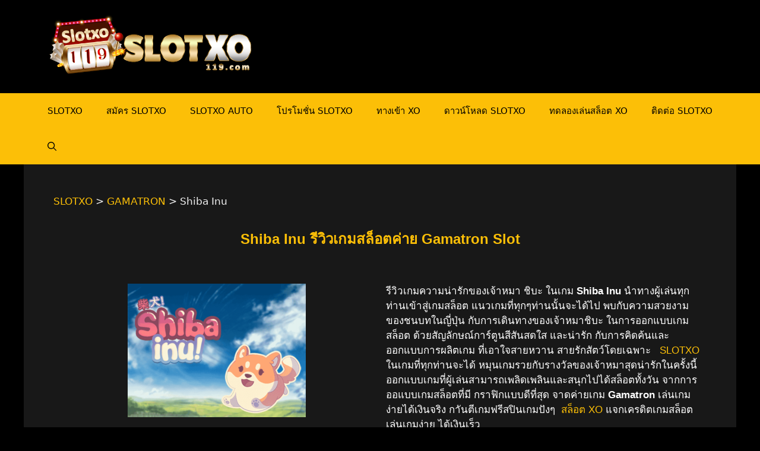

--- FILE ---
content_type: text/html; charset=UTF-8
request_url: https://slotxo119.com/gamatron/shiba-inu/
body_size: 21777
content:
<!DOCTYPE html><html lang="en-US"><head><meta charset="UTF-8"><link rel="profile" href="https://gmpg.org/xfn/11"><meta name='robots' content='index, follow, max-image-preview:large, max-snippet:-1, max-video-preview:-1' /><style>img:is([sizes="auto" i], [sizes^="auto," i]) { contain-intrinsic-size: 3000px 1500px }</style><meta name="viewport" content="width=device-width, initial-scale=1"> <!-- This site is optimized with the Yoast SEO plugin v25.9 - https://yoast.com/wordpress/plugins/seo/ --><title>Shiba Inu แนะนำสล็อต Gamatron Slot เว็บตรง - SLOTXO</title><meta name="description" content="Shiba Inu ทดลองเล่น Gamatron เครดิตฟรี Shiba Inu สล็อต ค่าย Gamatron แตกง่าย ทดลองเล่น Gamatron Slot Demo รวมเกม สล็อต ค่าย Gamatron" /><link rel="canonical" href="https://slotxo119.com/gamatron/shiba-inu/" /><meta property="og:locale" content="en_US" /><meta property="og:type" content="article" /><meta property="og:title" content="Shiba Inu แนะนำสล็อต Gamatron Slot เว็บตรง - SLOTXO" /><meta property="og:description" content="Shiba Inu ทดลองเล่น Gamatron เครดิตฟรี Shiba Inu สล็อต ค่าย Gamatron แตกง่าย ทดลองเล่น Gamatron Slot Demo รวมเกม สล็อต ค่าย Gamatron" /><meta property="og:url" content="https://slotxo119.com/gamatron/shiba-inu/" /><meta property="og:site_name" content="SLOTXO" /><meta property="article:modified_time" content="2022-11-08T07:44:07+00:00" /><meta property="og:image" content="https://slotxo119.com/wp-content/uploads/2022/11/Shiba-Inu-Gamatron-ฟรีเครดิต-slotxo119.png" /><meta property="og:image:width" content="600" /><meta property="og:image:height" content="450" /><meta property="og:image:type" content="image/png" /><meta name="twitter:card" content="summary_large_image" /><meta name="twitter:label1" content="Est. reading time" /><meta name="twitter:data1" content="5 minutes" /> <script type="application/ld+json" class="yoast-schema-graph">{"@context":"https://schema.org","@graph":[{"@type":"WebPage","@id":"https://slotxo119.com/gamatron/shiba-inu/","url":"https://slotxo119.com/gamatron/shiba-inu/","name":"Shiba Inu แนะนำสล็อต Gamatron Slot เว็บตรง - SLOTXO","isPartOf":{"@id":"https://slotxo119.com/#website"},"primaryImageOfPage":{"@id":"https://slotxo119.com/gamatron/shiba-inu/#primaryimage"},"image":{"@id":"https://slotxo119.com/gamatron/shiba-inu/#primaryimage"},"thumbnailUrl":"https://slotxo119.com/wp-content/uploads/2022/11/Shiba-Inu-Gamatron-ฟรีเครดิต-slotxo119.png","datePublished":"2022-11-08T07:36:37+00:00","dateModified":"2022-11-08T07:44:07+00:00","description":"Shiba Inu ทดลองเล่น Gamatron เครดิตฟรี Shiba Inu สล็อต ค่าย Gamatron แตกง่าย ทดลองเล่น Gamatron Slot Demo รวมเกม สล็อต ค่าย Gamatron","breadcrumb":{"@id":"https://slotxo119.com/gamatron/shiba-inu/#breadcrumb"},"inLanguage":"en-US","potentialAction":[{"@type":"ReadAction","target":["https://slotxo119.com/gamatron/shiba-inu/"]}]},{"@type":"ImageObject","inLanguage":"en-US","@id":"https://slotxo119.com/gamatron/shiba-inu/#primaryimage","url":"https://slotxo119.com/wp-content/uploads/2022/11/Shiba-Inu-Gamatron-ฟรีเครดิต-slotxo119.png","contentUrl":"https://slotxo119.com/wp-content/uploads/2022/11/Shiba-Inu-Gamatron-ฟรีเครดิต-slotxo119.png","width":600,"height":450,"caption":"Shiba Inu Gamatron ฟรีเครดิต slotxo119"},{"@type":"BreadcrumbList","@id":"https://slotxo119.com/gamatron/shiba-inu/#breadcrumb","itemListElement":[{"@type":"ListItem","position":1,"name":"Home","item":"https://slotxo119.com/"},{"@type":"ListItem","position":2,"name":"GAMATRON","item":"https://slotxo119.com/gamatron/"},{"@type":"ListItem","position":3,"name":"Shiba Inu"}]},{"@type":"WebSite","@id":"https://slotxo119.com/#website","url":"https://slotxo119.com/","name":"SLOTXO","description":"Slotxo เกมสล็อตออนไลน์ เล่นได้ทุกเพศทุกวัย Slotxo ฟรีเครดิตไม่อั้น SlotXO แอพมือถือ  Slotxo เว็บตรง รวมเกม Slotxo1234 ฝากขั้นต่ำ 1 บาท ไม่ต้องทำยอดเทิร์น","publisher":{"@id":"https://slotxo119.com/#organization"},"potentialAction":[{"@type":"SearchAction","target":{"@type":"EntryPoint","urlTemplate":"https://slotxo119.com/?s={search_term_string}"},"query-input":{"@type":"PropertyValueSpecification","valueRequired":true,"valueName":"search_term_string"}}],"inLanguage":"en-US"},{"@type":"Organization","@id":"https://slotxo119.com/#organization","name":"SLOTXO","url":"https://slotxo119.com/","logo":{"@type":"ImageObject","inLanguage":"en-US","@id":"https://slotxo119.com/#/schema/logo/image/","url":"https://slotxo119.com/wp-content/uploads/2021/12/cropped-slotxo119.png","contentUrl":"https://slotxo119.com/wp-content/uploads/2021/12/cropped-slotxo119.png","width":600,"height":200,"caption":"SLOTXO"},"image":{"@id":"https://slotxo119.com/#/schema/logo/image/"}}]}</script> <!-- / Yoast SEO plugin. --><link rel="alternate" type="application/rss+xml" title="SLOTXO &raquo; Feed" href="https://slotxo119.com/feed/" /><link rel="alternate" type="application/rss+xml" title="SLOTXO &raquo; Comments Feed" href="https://slotxo119.com/comments/feed/" /><link rel='stylesheet' id='pt-cv-public-style-css' href='https://slotxo119.com/wp-content/cache/autoptimize/css/autoptimize_single_2c4b48aec258405bb81139cf4cffb071.css' media='all' /><link rel='stylesheet' id='pt-cv-public-pro-style-css' href='https://slotxo119.com/wp-content/plugins/pt-content-views-pro/public/assets/css/cvpro.min.css' media='all' /><style id='classic-theme-styles-inline-css'>/*! This file is auto-generated */
.wp-block-button__link{color:#fff;background-color:#32373c;border-radius:9999px;box-shadow:none;text-decoration:none;padding:calc(.667em + 2px) calc(1.333em + 2px);font-size:1.125em}.wp-block-file__button{background:#32373c;color:#fff;text-decoration:none}</style><style id='global-styles-inline-css'>:root{--wp--preset--aspect-ratio--square: 1;--wp--preset--aspect-ratio--4-3: 4/3;--wp--preset--aspect-ratio--3-4: 3/4;--wp--preset--aspect-ratio--3-2: 3/2;--wp--preset--aspect-ratio--2-3: 2/3;--wp--preset--aspect-ratio--16-9: 16/9;--wp--preset--aspect-ratio--9-16: 9/16;--wp--preset--color--black: #000000;--wp--preset--color--cyan-bluish-gray: #abb8c3;--wp--preset--color--white: #ffffff;--wp--preset--color--pale-pink: #f78da7;--wp--preset--color--vivid-red: #cf2e2e;--wp--preset--color--luminous-vivid-orange: #ff6900;--wp--preset--color--luminous-vivid-amber: #fcb900;--wp--preset--color--light-green-cyan: #7bdcb5;--wp--preset--color--vivid-green-cyan: #00d084;--wp--preset--color--pale-cyan-blue: #8ed1fc;--wp--preset--color--vivid-cyan-blue: #0693e3;--wp--preset--color--vivid-purple: #9b51e0;--wp--preset--color--contrast: var(--contrast);--wp--preset--color--contrast-2: var(--contrast-2);--wp--preset--color--contrast-3: var(--contrast-3);--wp--preset--color--base: var(--base);--wp--preset--color--base-2: var(--base-2);--wp--preset--color--base-3: var(--base-3);--wp--preset--color--accent: var(--accent);--wp--preset--gradient--vivid-cyan-blue-to-vivid-purple: linear-gradient(135deg,rgba(6,147,227,1) 0%,rgb(155,81,224) 100%);--wp--preset--gradient--light-green-cyan-to-vivid-green-cyan: linear-gradient(135deg,rgb(122,220,180) 0%,rgb(0,208,130) 100%);--wp--preset--gradient--luminous-vivid-amber-to-luminous-vivid-orange: linear-gradient(135deg,rgba(252,185,0,1) 0%,rgba(255,105,0,1) 100%);--wp--preset--gradient--luminous-vivid-orange-to-vivid-red: linear-gradient(135deg,rgba(255,105,0,1) 0%,rgb(207,46,46) 100%);--wp--preset--gradient--very-light-gray-to-cyan-bluish-gray: linear-gradient(135deg,rgb(238,238,238) 0%,rgb(169,184,195) 100%);--wp--preset--gradient--cool-to-warm-spectrum: linear-gradient(135deg,rgb(74,234,220) 0%,rgb(151,120,209) 20%,rgb(207,42,186) 40%,rgb(238,44,130) 60%,rgb(251,105,98) 80%,rgb(254,248,76) 100%);--wp--preset--gradient--blush-light-purple: linear-gradient(135deg,rgb(255,206,236) 0%,rgb(152,150,240) 100%);--wp--preset--gradient--blush-bordeaux: linear-gradient(135deg,rgb(254,205,165) 0%,rgb(254,45,45) 50%,rgb(107,0,62) 100%);--wp--preset--gradient--luminous-dusk: linear-gradient(135deg,rgb(255,203,112) 0%,rgb(199,81,192) 50%,rgb(65,88,208) 100%);--wp--preset--gradient--pale-ocean: linear-gradient(135deg,rgb(255,245,203) 0%,rgb(182,227,212) 50%,rgb(51,167,181) 100%);--wp--preset--gradient--electric-grass: linear-gradient(135deg,rgb(202,248,128) 0%,rgb(113,206,126) 100%);--wp--preset--gradient--midnight: linear-gradient(135deg,rgb(2,3,129) 0%,rgb(40,116,252) 100%);--wp--preset--font-size--small: 13px;--wp--preset--font-size--medium: 20px;--wp--preset--font-size--large: 36px;--wp--preset--font-size--x-large: 42px;--wp--preset--spacing--20: 0.44rem;--wp--preset--spacing--30: 0.67rem;--wp--preset--spacing--40: 1rem;--wp--preset--spacing--50: 1.5rem;--wp--preset--spacing--60: 2.25rem;--wp--preset--spacing--70: 3.38rem;--wp--preset--spacing--80: 5.06rem;--wp--preset--shadow--natural: 6px 6px 9px rgba(0, 0, 0, 0.2);--wp--preset--shadow--deep: 12px 12px 50px rgba(0, 0, 0, 0.4);--wp--preset--shadow--sharp: 6px 6px 0px rgba(0, 0, 0, 0.2);--wp--preset--shadow--outlined: 6px 6px 0px -3px rgba(255, 255, 255, 1), 6px 6px rgba(0, 0, 0, 1);--wp--preset--shadow--crisp: 6px 6px 0px rgba(0, 0, 0, 1);}:where(.is-layout-flex){gap: 0.5em;}:where(.is-layout-grid){gap: 0.5em;}body .is-layout-flex{display: flex;}.is-layout-flex{flex-wrap: wrap;align-items: center;}.is-layout-flex > :is(*, div){margin: 0;}body .is-layout-grid{display: grid;}.is-layout-grid > :is(*, div){margin: 0;}:where(.wp-block-columns.is-layout-flex){gap: 2em;}:where(.wp-block-columns.is-layout-grid){gap: 2em;}:where(.wp-block-post-template.is-layout-flex){gap: 1.25em;}:where(.wp-block-post-template.is-layout-grid){gap: 1.25em;}.has-black-color{color: var(--wp--preset--color--black) !important;}.has-cyan-bluish-gray-color{color: var(--wp--preset--color--cyan-bluish-gray) !important;}.has-white-color{color: var(--wp--preset--color--white) !important;}.has-pale-pink-color{color: var(--wp--preset--color--pale-pink) !important;}.has-vivid-red-color{color: var(--wp--preset--color--vivid-red) !important;}.has-luminous-vivid-orange-color{color: var(--wp--preset--color--luminous-vivid-orange) !important;}.has-luminous-vivid-amber-color{color: var(--wp--preset--color--luminous-vivid-amber) !important;}.has-light-green-cyan-color{color: var(--wp--preset--color--light-green-cyan) !important;}.has-vivid-green-cyan-color{color: var(--wp--preset--color--vivid-green-cyan) !important;}.has-pale-cyan-blue-color{color: var(--wp--preset--color--pale-cyan-blue) !important;}.has-vivid-cyan-blue-color{color: var(--wp--preset--color--vivid-cyan-blue) !important;}.has-vivid-purple-color{color: var(--wp--preset--color--vivid-purple) !important;}.has-black-background-color{background-color: var(--wp--preset--color--black) !important;}.has-cyan-bluish-gray-background-color{background-color: var(--wp--preset--color--cyan-bluish-gray) !important;}.has-white-background-color{background-color: var(--wp--preset--color--white) !important;}.has-pale-pink-background-color{background-color: var(--wp--preset--color--pale-pink) !important;}.has-vivid-red-background-color{background-color: var(--wp--preset--color--vivid-red) !important;}.has-luminous-vivid-orange-background-color{background-color: var(--wp--preset--color--luminous-vivid-orange) !important;}.has-luminous-vivid-amber-background-color{background-color: var(--wp--preset--color--luminous-vivid-amber) !important;}.has-light-green-cyan-background-color{background-color: var(--wp--preset--color--light-green-cyan) !important;}.has-vivid-green-cyan-background-color{background-color: var(--wp--preset--color--vivid-green-cyan) !important;}.has-pale-cyan-blue-background-color{background-color: var(--wp--preset--color--pale-cyan-blue) !important;}.has-vivid-cyan-blue-background-color{background-color: var(--wp--preset--color--vivid-cyan-blue) !important;}.has-vivid-purple-background-color{background-color: var(--wp--preset--color--vivid-purple) !important;}.has-black-border-color{border-color: var(--wp--preset--color--black) !important;}.has-cyan-bluish-gray-border-color{border-color: var(--wp--preset--color--cyan-bluish-gray) !important;}.has-white-border-color{border-color: var(--wp--preset--color--white) !important;}.has-pale-pink-border-color{border-color: var(--wp--preset--color--pale-pink) !important;}.has-vivid-red-border-color{border-color: var(--wp--preset--color--vivid-red) !important;}.has-luminous-vivid-orange-border-color{border-color: var(--wp--preset--color--luminous-vivid-orange) !important;}.has-luminous-vivid-amber-border-color{border-color: var(--wp--preset--color--luminous-vivid-amber) !important;}.has-light-green-cyan-border-color{border-color: var(--wp--preset--color--light-green-cyan) !important;}.has-vivid-green-cyan-border-color{border-color: var(--wp--preset--color--vivid-green-cyan) !important;}.has-pale-cyan-blue-border-color{border-color: var(--wp--preset--color--pale-cyan-blue) !important;}.has-vivid-cyan-blue-border-color{border-color: var(--wp--preset--color--vivid-cyan-blue) !important;}.has-vivid-purple-border-color{border-color: var(--wp--preset--color--vivid-purple) !important;}.has-vivid-cyan-blue-to-vivid-purple-gradient-background{background: var(--wp--preset--gradient--vivid-cyan-blue-to-vivid-purple) !important;}.has-light-green-cyan-to-vivid-green-cyan-gradient-background{background: var(--wp--preset--gradient--light-green-cyan-to-vivid-green-cyan) !important;}.has-luminous-vivid-amber-to-luminous-vivid-orange-gradient-background{background: var(--wp--preset--gradient--luminous-vivid-amber-to-luminous-vivid-orange) !important;}.has-luminous-vivid-orange-to-vivid-red-gradient-background{background: var(--wp--preset--gradient--luminous-vivid-orange-to-vivid-red) !important;}.has-very-light-gray-to-cyan-bluish-gray-gradient-background{background: var(--wp--preset--gradient--very-light-gray-to-cyan-bluish-gray) !important;}.has-cool-to-warm-spectrum-gradient-background{background: var(--wp--preset--gradient--cool-to-warm-spectrum) !important;}.has-blush-light-purple-gradient-background{background: var(--wp--preset--gradient--blush-light-purple) !important;}.has-blush-bordeaux-gradient-background{background: var(--wp--preset--gradient--blush-bordeaux) !important;}.has-luminous-dusk-gradient-background{background: var(--wp--preset--gradient--luminous-dusk) !important;}.has-pale-ocean-gradient-background{background: var(--wp--preset--gradient--pale-ocean) !important;}.has-electric-grass-gradient-background{background: var(--wp--preset--gradient--electric-grass) !important;}.has-midnight-gradient-background{background: var(--wp--preset--gradient--midnight) !important;}.has-small-font-size{font-size: var(--wp--preset--font-size--small) !important;}.has-medium-font-size{font-size: var(--wp--preset--font-size--medium) !important;}.has-large-font-size{font-size: var(--wp--preset--font-size--large) !important;}.has-x-large-font-size{font-size: var(--wp--preset--font-size--x-large) !important;}
:where(.wp-block-post-template.is-layout-flex){gap: 1.25em;}:where(.wp-block-post-template.is-layout-grid){gap: 1.25em;}
:where(.wp-block-columns.is-layout-flex){gap: 2em;}:where(.wp-block-columns.is-layout-grid){gap: 2em;}
:root :where(.wp-block-pullquote){font-size: 1.5em;line-height: 1.6;}</style><link rel='stylesheet' id='dashicons-css' href='https://slotxo119.com/wp-includes/css/dashicons.min.css' media='all' /><link rel='stylesheet' id='generate-style-css' href='https://slotxo119.com/wp-content/themes/generatepress/assets/css/main.min.css' media='all' /><style id='generate-style-inline-css'>body{background-color:#000000;color:#ffffff;}a{color:#fcbf07;}a{text-decoration:underline;}.entry-title a, .site-branding a, a.button, .wp-block-button__link, .main-navigation a{text-decoration:none;}a:hover, a:focus, a:active{color:#ff0000;}.wp-block-group__inner-container{max-width:1200px;margin-left:auto;margin-right:auto;}.site-header .header-image{width:350px;}.navigation-search{position:absolute;left:-99999px;pointer-events:none;visibility:hidden;z-index:20;width:100%;top:0;transition:opacity 100ms ease-in-out;opacity:0;}.navigation-search.nav-search-active{left:0;right:0;pointer-events:auto;visibility:visible;opacity:1;}.navigation-search input[type="search"]{outline:0;border:0;vertical-align:bottom;line-height:1;opacity:0.9;width:100%;z-index:20;border-radius:0;-webkit-appearance:none;height:60px;}.navigation-search input::-ms-clear{display:none;width:0;height:0;}.navigation-search input::-ms-reveal{display:none;width:0;height:0;}.navigation-search input::-webkit-search-decoration, .navigation-search input::-webkit-search-cancel-button, .navigation-search input::-webkit-search-results-button, .navigation-search input::-webkit-search-results-decoration{display:none;}.gen-sidebar-nav .navigation-search{top:auto;bottom:0;}:root{--contrast:#222222;--contrast-2:#575760;--contrast-3:#b2b2be;--base:#f0f0f0;--base-2:#f7f8f9;--base-3:#ffffff;--accent:#1e73be;}.has-contrast-color{color:#222222;}.has-contrast-background-color{background-color:#222222;}.has-contrast-2-color{color:#575760;}.has-contrast-2-background-color{background-color:#575760;}.has-contrast-3-color{color:#b2b2be;}.has-contrast-3-background-color{background-color:#b2b2be;}.has-base-color{color:#f0f0f0;}.has-base-background-color{background-color:#f0f0f0;}.has-base-2-color{color:#f7f8f9;}.has-base-2-background-color{background-color:#f7f8f9;}.has-base-3-color{color:#ffffff;}.has-base-3-background-color{background-color:#ffffff;}.has-accent-color{color:#1e73be;}.has-accent-background-color{background-color:#1e73be;}.top-bar{background-color:#636363;color:#ffffff;}.top-bar a{color:#ffffff;}.top-bar a:hover{color:#303030;}.site-header{background-color:#000000;color:#fcbf07;}.main-title a,.main-title a:hover{color:#fcbf07;}.site-description{color:var(--contrast-2);}.main-navigation,.main-navigation ul ul{background-color:#fcbf07;}.main-navigation .main-nav ul li a, .main-navigation .menu-toggle, .main-navigation .menu-bar-items{color:#000000;}.main-navigation .main-nav ul li:not([class*="current-menu-"]):hover > a, .main-navigation .main-nav ul li:not([class*="current-menu-"]):focus > a, .main-navigation .main-nav ul li.sfHover:not([class*="current-menu-"]) > a, .main-navigation .menu-bar-item:hover > a, .main-navigation .menu-bar-item.sfHover > a{color:#fcbf07;background-color:#181818;}button.menu-toggle:hover,button.menu-toggle:focus{color:#000000;}.main-navigation .main-nav ul li[class*="current-menu-"] > a{color:#ffffff;background-color:#181818;}.navigation-search input[type="search"],.navigation-search input[type="search"]:active, .navigation-search input[type="search"]:focus, .main-navigation .main-nav ul li.search-item.active > a, .main-navigation .menu-bar-items .search-item.active > a{color:#fcbf07;background-color:#181818;}.main-navigation ul ul{background-color:var(--base-2);}.main-navigation .main-nav ul ul li a{color:#000000;}.main-navigation .main-nav ul ul li:not([class*="current-menu-"]):hover > a,.main-navigation .main-nav ul ul li:not([class*="current-menu-"]):focus > a, .main-navigation .main-nav ul ul li.sfHover:not([class*="current-menu-"]) > a{color:var(--base-3);background-color:var(--contrast);}.main-navigation .main-nav ul ul li[class*="current-menu-"] > a{color:#ff0000;background-color:var(--contrast);}.separate-containers .inside-article, .separate-containers .comments-area, .separate-containers .page-header, .one-container .container, .separate-containers .paging-navigation, .inside-page-header{color:var(--base);background-color:#181818;}.entry-header h1,.page-header h1{color:#fcbf07;}.entry-title a{color:var(--base-3);}.entry-title a:hover{color:var(--base-3);}.entry-meta{color:var(--base-2);}.entry-meta a{color:#fcbf07;}.entry-meta a:hover{color:#f42323;}h1{color:#fcbf07;}h2{color:#fcbf07;}h3{color:#fcbf07;}h4{color:#fcbf07;}h5{color:#fcbf07;}h6{color:#fcbf07;}.sidebar .widget{color:var(--base-2);background-color:#181818;}.footer-widgets{background-color:#181818;}.site-info{color:#000000;background-color:#fcbf07;}.site-info a{color:#ff0000;}.site-info a:hover{color:#000000;}.footer-bar .widget_nav_menu .current-menu-item a{color:#000000;}input[type="text"],input[type="email"],input[type="url"],input[type="password"],input[type="search"],input[type="tel"],input[type="number"],textarea,select{color:#000000;background-color:var(--base-2);border-color:var(--base);}input[type="text"]:focus,input[type="email"]:focus,input[type="url"]:focus,input[type="password"]:focus,input[type="search"]:focus,input[type="tel"]:focus,input[type="number"]:focus,textarea:focus,select:focus{color:var(--contrast);background-color:var(--base-2);border-color:var(--base);}button,html input[type="button"],input[type="reset"],input[type="submit"],a.button,a.wp-block-button__link:not(.has-background){color:#000000;background-color:#ffcc00;}button:hover,html input[type="button"]:hover,input[type="reset"]:hover,input[type="submit"]:hover,a.button:hover,button:focus,html input[type="button"]:focus,input[type="reset"]:focus,input[type="submit"]:focus,a.button:focus,a.wp-block-button__link:not(.has-background):active,a.wp-block-button__link:not(.has-background):focus,a.wp-block-button__link:not(.has-background):hover{color:#000000;background-color:#fcbf07;}a.generate-back-to-top{background-color:rgba( 0,0,0,0.4 );color:#ffffff;}a.generate-back-to-top:hover,a.generate-back-to-top:focus{background-color:rgba( 0,0,0,0.6 );color:#ffffff;}@media (max-width:768px){.main-navigation .menu-bar-item:hover > a, .main-navigation .menu-bar-item.sfHover > a{background:none;color:#000000;}}.nav-below-header .main-navigation .inside-navigation.grid-container, .nav-above-header .main-navigation .inside-navigation.grid-container{padding:0px 20px 0px 20px;}.site-main .wp-block-group__inner-container{padding:40px;}.separate-containers .paging-navigation{padding-top:20px;padding-bottom:20px;}.entry-content .alignwide, body:not(.no-sidebar) .entry-content .alignfull{margin-left:-40px;width:calc(100% + 80px);max-width:calc(100% + 80px);}.rtl .menu-item-has-children .dropdown-menu-toggle{padding-left:20px;}.rtl .main-navigation .main-nav ul li.menu-item-has-children > a{padding-right:20px;}@media (max-width:768px){.separate-containers .inside-article, .separate-containers .comments-area, .separate-containers .page-header, .separate-containers .paging-navigation, .one-container .site-content, .inside-page-header{padding:30px;}.site-main .wp-block-group__inner-container{padding:30px;}.inside-top-bar{padding-right:30px;padding-left:30px;}.inside-header{padding-right:30px;padding-left:30px;}.widget-area .widget{padding-top:30px;padding-right:30px;padding-bottom:30px;padding-left:30px;}.footer-widgets-container{padding-top:30px;padding-right:30px;padding-bottom:30px;padding-left:30px;}.inside-site-info{padding-right:30px;padding-left:30px;}.entry-content .alignwide, body:not(.no-sidebar) .entry-content .alignfull{margin-left:-30px;width:calc(100% + 60px);max-width:calc(100% + 60px);}.one-container .site-main .paging-navigation{margin-bottom:20px;}}/* End cached CSS */.is-right-sidebar{width:30%;}.is-left-sidebar{width:30%;}.site-content .content-area{width:70%;}@media (max-width:768px){.main-navigation .menu-toggle,.sidebar-nav-mobile:not(#sticky-placeholder){display:block;}.main-navigation ul,.gen-sidebar-nav,.main-navigation:not(.slideout-navigation):not(.toggled) .main-nav > ul,.has-inline-mobile-toggle #site-navigation .inside-navigation > *:not(.navigation-search):not(.main-nav){display:none;}.nav-align-right .inside-navigation,.nav-align-center .inside-navigation{justify-content:space-between;}}
.elementor-template-full-width .site-content{display:block;}</style><link rel='stylesheet' id='elementor-icons-css' href='https://slotxo119.com/wp-content/plugins/elementor/assets/lib/eicons/css/elementor-icons.min.css' media='all' /><link rel='stylesheet' id='elementor-frontend-css' href='https://slotxo119.com/wp-content/plugins/elementor/assets/css/frontend.min.css' media='all' /><link rel='stylesheet' id='elementor-post-6-css' href='https://slotxo119.com/wp-content/cache/autoptimize/css/autoptimize_single_2217c652c72e5499258fff050e988b2d.css' media='all' /><link rel='stylesheet' id='swiper-css' href='https://slotxo119.com/wp-content/plugins/elementor/assets/lib/swiper/v8/css/swiper.min.css' media='all' /><link rel='stylesheet' id='e-swiper-css' href='https://slotxo119.com/wp-content/plugins/elementor/assets/css/conditionals/e-swiper.min.css' media='all' /><link rel='stylesheet' id='widget-image-css' href='https://slotxo119.com/wp-content/plugins/elementor/assets/css/widget-image.min.css' media='all' /><link rel='stylesheet' id='widget-star-rating-css' href='https://slotxo119.com/wp-content/plugins/elementor/assets/css/widget-star-rating.min.css' media='all' /><link rel='stylesheet' id='elementor-post-9414-css' href='https://slotxo119.com/wp-content/cache/autoptimize/css/autoptimize_single_c652b75d1c29688e183c2f58c3a87d0c.css' media='all' /><link rel='stylesheet' id='ekit-widget-styles-css' href='https://slotxo119.com/wp-content/cache/autoptimize/css/autoptimize_single_bca72e1e63dffab62c40eb659aa81e4e.css' media='all' /><link rel='stylesheet' id='ekit-responsive-css' href='https://slotxo119.com/wp-content/cache/autoptimize/css/autoptimize_single_809300f4834e61fc52e8fdc2d25fb9e9.css' media='all' /> <script src="https://slotxo119.com/wp-includes/js/jquery/jquery.min.js" id="jquery-core-js"></script> <link rel="https://api.w.org/" href="https://slotxo119.com/wp-json/" /><link rel="alternate" title="JSON" type="application/json" href="https://slotxo119.com/wp-json/wp/v2/pages/9414" /><link rel="EditURI" type="application/rsd+xml" title="RSD" href="https://slotxo119.com/xmlrpc.php?rsd" /><meta name="generator" content="WordPress 6.8.3" /><link rel='shortlink' href='https://slotxo119.com/?p=9414' /><link rel="alternate" title="oEmbed (JSON)" type="application/json+oembed" href="https://slotxo119.com/wp-json/oembed/1.0/embed?url=https%3A%2F%2Fslotxo119.com%2Fgamatron%2Fshiba-inu%2F" /><link rel="alternate" title="oEmbed (XML)" type="text/xml+oembed" href="https://slotxo119.com/wp-json/oembed/1.0/embed?url=https%3A%2F%2Fslotxo119.com%2Fgamatron%2Fshiba-inu%2F&#038;format=xml" /><meta name="viewport" content="initial-scale=1, viewport-fit=cover"><meta name="generator" content="Elementor 3.31.5; features: additional_custom_breakpoints, e_element_cache; settings: css_print_method-external, google_font-enabled, font_display-auto"><style>.e-con.e-parent:nth-of-type(n+4):not(.e-lazyloaded):not(.e-no-lazyload),
				.e-con.e-parent:nth-of-type(n+4):not(.e-lazyloaded):not(.e-no-lazyload) * {
					background-image: none !important;
				}
				@media screen and (max-height: 1024px) {
					.e-con.e-parent:nth-of-type(n+3):not(.e-lazyloaded):not(.e-no-lazyload),
					.e-con.e-parent:nth-of-type(n+3):not(.e-lazyloaded):not(.e-no-lazyload) * {
						background-image: none !important;
					}
				}
				@media screen and (max-height: 640px) {
					.e-con.e-parent:nth-of-type(n+2):not(.e-lazyloaded):not(.e-no-lazyload),
					.e-con.e-parent:nth-of-type(n+2):not(.e-lazyloaded):not(.e-no-lazyload) * {
						background-image: none !important;
					}
				}</style><link rel="icon" href="https://slotxo119.com/wp-content/uploads/2021/12/cropped-slotxo119-icon-32x32.png" sizes="32x32" /><link rel="icon" href="https://slotxo119.com/wp-content/uploads/2021/12/cropped-slotxo119-icon-192x192.png" sizes="192x192" /><link rel="apple-touch-icon" href="https://slotxo119.com/wp-content/uploads/2021/12/cropped-slotxo119-icon-180x180.png" /><meta name="msapplication-TileImage" content="https://slotxo119.com/wp-content/uploads/2021/12/cropped-slotxo119-icon-270x270.png" /><style id="wp-custom-css">h1, h2, h3, h4, h5, h6 {
    color: #fcbf07 !important;
}

.elementor-widget-text-editor {
	color: #e5e5e5;
}
html, body {
	overflow-x: hidden;
}
.main-navigation.toggled .main-nav {
    margin-bottom: 20px;
}

.main-navigation.toggled .main-nav ul li[class*="current-menu-"]:first-child > a {
    border-top-left-radius: 8px;
	  border-top-right-radius: 8px;
}

.main-navigation.toggled .main-nav ul li[class*="current-menu-"]:last-child > a {
    border-bottom-left-radius: 8px;
	  border-bottom-right-radius: 8px;
}

.featured-image {
    display: none;
}

@media (max-width: 768px) {
		.site-footer {
				padding-bottom: 60px;
		}
	#fixed-bottom-menu {
		box-shadow: 0px 0px 10px 0px #000;
	}
}


/* ใช้เฉพาะเมื่อมี JS (progressive enhancement) */
.js #faq .faq-answer { 
  max-height: 0; 
  overflow: hidden; 
  opacity: 0; 
  transition: max-height .35s ease, opacity .25s ease;
}

/* โทนทอง–ดำและสไตล์รายการ */
#faq.faq-section{
  --gold:#F0AD00; --gold2:#FFD166; --ink:#121216; --ink2:#191a20; --line:rgba(255,215,0,.25);
  margin: 18px 0 26px;
}
#faq .faq-list{ 
  display: grid; 
  gap: clamp(10px, 1.8vw, 14px); 
}
#faq .faq-item{
  background: linear-gradient(180deg, rgba(255,255,255,.04), rgba(255,255,255,.02));
  border: 1px solid var(--line);
  border-radius: 14px;
  box-shadow: 0 10px 24px rgba(0,0,0,.25), inset 0 1px 0 rgba(255,255,255,.05);
  overflow: hidden;
}

/* ปุ่มคำถาม */
#faq .faq-question{
  display: flex; align-items: center; justify-content: space-between;
  gap: 12px;
  padding: clamp(12px, 2.2vw, 16px) clamp(14px, 2.4vw, 18px);
  cursor: pointer;
  position: relative;
  font-weight: 700;
  line-height: 1.35;
}
#faq .faq-question:focus{ outline: none; }
#faq .faq-question:focus-visible{
  box-shadow: 0 0 0 3px rgba(240,173,0,.35) inset, 0 0 0 3px rgba(240,173,0,.35);
  border-radius: 12px;
}

/* ไอคอน + / –  */
#faq .faq-question::after{
  content: '+'; 
  font-weight: 700; 
  line-height: 1; 
  width: 28px; height: 28px; 
  display: inline-grid; place-items: center;
  border-radius: 50%;
  border: 1px solid var(--line);
  background: radial-gradient(100% 100% at 50% 0%, rgba(240,173,0,.15), rgba(255,209,102,.08));
}
#faq .faq-item.active .faq-question::after{ content: '-'; }

/* คำตอบ (เมื่อเปิด) */
#faq .faq-item.active .faq-answer{
  max-height: 800px; /* พอสำหรับข้อความหลายบรรทัด/รูปเล็ก */
  opacity: 1;
  padding: 0 clamp(14px, 2.4vw, 18px) clamp(12px, 2.2vw, 16px);
}

/* เนื้อหาในคำตอบ */
#faq .faq-answer{
  padding: 0;
}
#faq .faq-answer p:last-child{ margin-bottom: 0; }
#faq .faq-answer a{
  color: #FFE08A; text-decoration: underline; text-underline-offset: 2px;
}
#faq .faq-answer a:hover{ color: #FFF2BF; }

/* เส้นคั่นสวยๆ ตอนเปิด */
#faq .faq-item.active{
  border-color: rgba(240,173,0,.45);
  box-shadow: 0 10px 24px rgba(240,173,0,.18), inset 0 1px 0 rgba(255,255,255,.06);
}
.faq-section .container { background-color: #0000; }</style><!-- Google tag (gtag.js) --> <script async src="https://www.googletagmanager.com/gtag/js?id=G-35GNXLEGP3"></script> <meta name="google-site-verification" content="lnKAUl8C_ep6qf8dRYM3g5ZjTpGCkmadNR4K8PhDTQQ" /> <!-- Meta Pixel Code --> <noscript><img height="1" width="1" style="display:none"
src="https://www.facebook.com/tr?id=436870272807926&ev=PageView&noscript=1"
/></noscript> <!-- End Meta Pixel Code --> <script defer src="https://slotxo119.com/wp-content/cache/autoptimize/js/autoptimize_e3344f589cb1b80137b9b380f4b8763b.js"></script></head><body data-rsssl=1 class="wp-singular page-template page-template-elementor_header_footer page page-id-9414 page-child parent-pageid-8052 wp-custom-logo wp-embed-responsive wp-theme-generatepress right-sidebar nav-below-header one-container nav-search-enabled header-aligned-left dropdown-hover featured-image-active elementor-default elementor-template-full-width elementor-kit-6 elementor-page elementor-page-9414" itemtype="https://schema.org/WebPage" itemscope> <a class="screen-reader-text skip-link" href="#content" title="Skip to content">Skip to content</a><header class="site-header grid-container" id="masthead" aria-label="Site"  itemtype="https://schema.org/WPHeader" itemscope><div class="inside-header"><div class="site-logo"> <a href="https://slotxo119.com/" title="SLOTXO" rel="home"> <img data-lazyloaded="1" src="[data-uri]" fetchpriority="high"  class="header-image is-logo-image" alt="SLOTXO" data-src="https://slotxo119.com/wp-content/uploads/2021/12/cropped-slotxo119.png" title="SLOTXO" width="600" height="200" /><noscript><img fetchpriority="high"  class="header-image is-logo-image" alt="SLOTXO" src="https://slotxo119.com/wp-content/uploads/2021/12/cropped-slotxo119.png" title="SLOTXO" width="600" height="200" /></noscript> </a></div></div></header><nav class="main-navigation has-menu-bar-items sub-menu-right" id="site-navigation" aria-label="Primary"  itemtype="https://schema.org/SiteNavigationElement" itemscope><div class="inside-navigation grid-container"><form method="get" class="search-form navigation-search" action="https://slotxo119.com/"> <input type="search" class="search-field" value="" name="s" title="Search" /></form> <button class="menu-toggle" aria-controls="primary-menu" aria-expanded="false"> <span class="gp-icon icon-menu-bars"><svg viewBox="0 0 512 512" aria-hidden="true" xmlns="http://www.w3.org/2000/svg" width="1em" height="1em"><path d="M0 96c0-13.255 10.745-24 24-24h464c13.255 0 24 10.745 24 24s-10.745 24-24 24H24c-13.255 0-24-10.745-24-24zm0 160c0-13.255 10.745-24 24-24h464c13.255 0 24 10.745 24 24s-10.745 24-24 24H24c-13.255 0-24-10.745-24-24zm0 160c0-13.255 10.745-24 24-24h464c13.255 0 24 10.745 24 24s-10.745 24-24 24H24c-13.255 0-24-10.745-24-24z" /></svg><svg viewBox="0 0 512 512" aria-hidden="true" xmlns="http://www.w3.org/2000/svg" width="1em" height="1em"><path d="M71.029 71.029c9.373-9.372 24.569-9.372 33.942 0L256 222.059l151.029-151.03c9.373-9.372 24.569-9.372 33.942 0 9.372 9.373 9.372 24.569 0 33.942L289.941 256l151.03 151.029c9.372 9.373 9.372 24.569 0 33.942-9.373 9.372-24.569 9.372-33.942 0L256 289.941l-151.029 151.03c-9.373 9.372-24.569 9.372-33.942 0-9.372-9.373-9.372-24.569 0-33.942L222.059 256 71.029 104.971c-9.372-9.373-9.372-24.569 0-33.942z" /></svg></span><span class="mobile-menu">Menu</span> </button><div id="primary-menu" class="main-nav"><ul id="menu-menu-1" class=" menu sf-menu"><li id="menu-item-222" class="menu-item menu-item-type-post_type menu-item-object-page menu-item-home menu-item-222"><a href="https://slotxo119.com/">SLOTXO</a></li><li id="menu-item-227" class="menu-item menu-item-type-post_type menu-item-object-page menu-item-227"><a href="https://slotxo119.com/%e0%b8%aa%e0%b8%a1%e0%b8%b1%e0%b8%84%e0%b8%a3-slotxo/">สมัคร SLOTXO</a></li><li id="menu-item-223" class="menu-item menu-item-type-post_type menu-item-object-page menu-item-223"><a href="https://slotxo119.com/slotxo-auto/">SLOTXO AUTO</a></li><li id="menu-item-228" class="menu-item menu-item-type-post_type menu-item-object-page menu-item-228"><a href="https://slotxo119.com/%e0%b9%82%e0%b8%9b%e0%b8%a3%e0%b9%82%e0%b8%a1%e0%b8%8a%e0%b8%b1%e0%b9%88%e0%b8%99-slotxo/">โปรโมชั่น SLOTXO</a></li><li id="menu-item-226" class="menu-item menu-item-type-post_type menu-item-object-page menu-item-226"><a href="https://slotxo119.com/%e0%b8%97%e0%b8%b2%e0%b8%87%e0%b9%80%e0%b8%82%e0%b9%89%e0%b8%b2-xo/">ทางเข้า XO</a></li><li id="menu-item-224" class="menu-item menu-item-type-post_type menu-item-object-page menu-item-224"><a href="https://slotxo119.com/%e0%b8%94%e0%b8%b2%e0%b8%a7%e0%b8%99%e0%b9%8c%e0%b9%82%e0%b8%ab%e0%b8%a5%e0%b8%94-slotxo/">ดาวน์โหลด SLOTXO</a></li><li id="menu-item-225" class="menu-item menu-item-type-post_type menu-item-object-page menu-item-225"><a href="https://slotxo119.com/%e0%b8%97%e0%b8%94%e0%b8%a5%e0%b8%ad%e0%b8%87%e0%b9%80%e0%b8%a5%e0%b9%88%e0%b8%99%e0%b8%aa%e0%b8%a5%e0%b9%87%e0%b8%ad%e0%b8%95-xo/">ทดลองเล่นสล็อต XO</a></li><li id="menu-item-254" class="menu-item menu-item-type-post_type menu-item-object-page menu-item-254"><a href="https://slotxo119.com/%e0%b8%95%e0%b8%b4%e0%b8%94%e0%b8%95%e0%b9%88%e0%b8%ad-slotxo/">ติดต่อ SLOTXO</a></li></ul></div><div class="menu-bar-items"><span class="menu-bar-item search-item"><a aria-label="Open Search Bar" href="#"><span class="gp-icon icon-search"><svg viewBox="0 0 512 512" aria-hidden="true" xmlns="http://www.w3.org/2000/svg" width="1em" height="1em"><path fill-rule="evenodd" clip-rule="evenodd" d="M208 48c-88.366 0-160 71.634-160 160s71.634 160 160 160 160-71.634 160-160S296.366 48 208 48zM0 208C0 93.125 93.125 0 208 0s208 93.125 208 208c0 48.741-16.765 93.566-44.843 129.024l133.826 134.018c9.366 9.379 9.355 24.575-.025 33.941-9.379 9.366-24.575 9.355-33.941-.025L337.238 370.987C301.747 399.167 256.839 416 208 416 93.125 416 0 322.875 0 208z" /></svg><svg viewBox="0 0 512 512" aria-hidden="true" xmlns="http://www.w3.org/2000/svg" width="1em" height="1em"><path d="M71.029 71.029c9.373-9.372 24.569-9.372 33.942 0L256 222.059l151.029-151.03c9.373-9.372 24.569-9.372 33.942 0 9.372 9.373 9.372 24.569 0 33.942L289.941 256l151.03 151.029c9.372 9.373 9.372 24.569 0 33.942-9.373 9.372-24.569 9.372-33.942 0L256 289.941l-151.029 151.03c-9.373 9.372-24.569 9.372-33.942 0-9.372-9.373-9.372-24.569 0-33.942L222.059 256 71.029 104.971c-9.372-9.373-9.372-24.569 0-33.942z" /></svg></span></a></span></div></div></nav><div class="featured-image page-header-image grid-container grid-parent"> <noscript><img width="600" height="450" src="https://slotxo119.com/wp-content/uploads/2022/11/Shiba-Inu-Gamatron-ฟรีเครดิต-slotxo119.png" class="attachment-full size-full wp-post-image" alt="Shiba Inu Gamatron ฟรีเครดิต slotxo119" itemprop="image" decoding="async" srcset="https://slotxo119.com/wp-content/uploads/2022/11/Shiba-Inu-Gamatron-ฟรีเครดิต-slotxo119.png 600w, https://slotxo119.com/wp-content/uploads/2022/11/Shiba-Inu-Gamatron-ฟรีเครดิต-slotxo119-300x225.png 300w" sizes="(max-width: 600px) 100vw, 600px" /></noscript><img width="600" height="450" src='data:image/svg+xml,%3Csvg%20xmlns=%22http://www.w3.org/2000/svg%22%20viewBox=%220%200%20600%20450%22%3E%3C/svg%3E' data-src="https://slotxo119.com/wp-content/uploads/2022/11/Shiba-Inu-Gamatron-ฟรีเครดิต-slotxo119.png" class="lazyload attachment-full size-full wp-post-image" alt="Shiba Inu Gamatron ฟรีเครดิต slotxo119" itemprop="image" decoding="async" data-srcset="https://slotxo119.com/wp-content/uploads/2022/11/Shiba-Inu-Gamatron-ฟรีเครดิต-slotxo119.png 600w, https://slotxo119.com/wp-content/uploads/2022/11/Shiba-Inu-Gamatron-ฟรีเครดิต-slotxo119-300x225.png 300w" data-sizes="(max-width: 600px) 100vw, 600px" /></div><div class="site grid-container container hfeed" id="page"><div class="site-content" id="content"><div data-elementor-type="wp-page" data-elementor-id="9414" class="elementor elementor-9414"><section class="elementor-section elementor-top-section elementor-element elementor-element-3c13579 elementor-section-boxed elementor-section-height-default elementor-section-height-default" data-id="3c13579" data-element_type="section"><div class="elementor-container elementor-column-gap-default"><div class="elementor-column elementor-col-100 elementor-top-column elementor-element elementor-element-5412e26" data-id="5412e26" data-element_type="column"><div class="elementor-widget-wrap elementor-element-populated"><div class="elementor-element elementor-element-c06b732 elementor-widget elementor-widget-wp-widget-bcn_widget" data-id="c06b732" data-element_type="widget" data-widget_type="wp-widget-bcn_widget.default"><div class="elementor-widget-container"><div class="breadcrumbs" vocab="https://schema.org/" typeof="BreadcrumbList"><!-- Breadcrumb NavXT 7.4.1 --> <span property="itemListElement" typeof="ListItem"><a property="item" typeof="WebPage" title="Go to SLOTXO." href="https://slotxo119.com" class="home" ><span property="name">SLOTXO</span></a><meta property="position" content="1"></span> &gt; <span property="itemListElement" typeof="ListItem"><a property="item" typeof="WebPage" title="Go to GAMATRON." href="https://slotxo119.com/gamatron/" class="post post-page" ><span property="name">GAMATRON</span></a><meta property="position" content="2"></span> &gt; <span property="itemListElement" typeof="ListItem"><span property="name" class="post post-page current-item">Shiba Inu</span><meta property="url" content="https://slotxo119.com/gamatron/shiba-inu/"><meta property="position" content="3"></span></div></div></div></div></div></div></section><section class="elementor-section elementor-top-section elementor-element elementor-element-61f20b0 elementor-section-boxed elementor-section-height-default elementor-section-height-default" data-id="61f20b0" data-element_type="section"><div class="elementor-container elementor-column-gap-default"><div class="elementor-column elementor-col-100 elementor-top-column elementor-element elementor-element-961467a" data-id="961467a" data-element_type="column"><div class="elementor-widget-wrap elementor-element-populated"><div class="elementor-element elementor-element-4ef803d elementor-widget elementor-widget-text-editor" data-id="4ef803d" data-element_type="widget" data-widget_type="text-editor.default"><div class="elementor-widget-container"><h1 style="text-align: center;"><span style="font-size: 18pt;"><strong>Shiba Inu รีวิวเกมสล็อตค่าย Gamatron Slot</strong></span></h1></div></div></div></div></div></section><section class="elementor-section elementor-top-section elementor-element elementor-element-a55613a elementor-section-boxed elementor-section-height-default elementor-section-height-default" data-id="a55613a" data-element_type="section"><div class="elementor-container elementor-column-gap-default"><div class="elementor-column elementor-col-100 elementor-top-column elementor-element elementor-element-1f4763a" data-id="1f4763a" data-element_type="column"><div class="elementor-widget-wrap elementor-element-populated"><section class="elementor-section elementor-inner-section elementor-element elementor-element-459167d elementor-section-boxed elementor-section-height-default elementor-section-height-default" data-id="459167d" data-element_type="section"><div class="elementor-container elementor-column-gap-default"><div class="elementor-column elementor-col-50 elementor-inner-column elementor-element elementor-element-f646579" data-id="f646579" data-element_type="column"><div class="elementor-widget-wrap elementor-element-populated"><div class="elementor-element elementor-element-3d4c702 elementor-widget elementor-widget-image" data-id="3d4c702" data-element_type="widget" data-widget_type="image.default"><div class="elementor-widget-container"> <noscript><img loading="lazy" decoding="async" width="300" height="225" src="https://slotxo119.com/wp-content/uploads/2022/11/Shiba-Inu-Gamatron-ฟรีเครดิต-slotxo119-300x225.png" class="attachment-medium size-medium wp-image-9418" alt="Shiba Inu Gamatron ฟรีเครดิต slotxo119" srcset="https://slotxo119.com/wp-content/uploads/2022/11/Shiba-Inu-Gamatron-ฟรีเครดิต-slotxo119-300x225.png 300w, https://slotxo119.com/wp-content/uploads/2022/11/Shiba-Inu-Gamatron-ฟรีเครดิต-slotxo119.png 600w" sizes="(max-width: 300px) 100vw, 300px" /></noscript><img loading="lazy" decoding="async" width="300" height="225" src='data:image/svg+xml,%3Csvg%20xmlns=%22http://www.w3.org/2000/svg%22%20viewBox=%220%200%20300%20225%22%3E%3C/svg%3E' data-src="https://slotxo119.com/wp-content/uploads/2022/11/Shiba-Inu-Gamatron-ฟรีเครดิต-slotxo119-300x225.png" class="lazyload attachment-medium size-medium wp-image-9418" alt="Shiba Inu Gamatron ฟรีเครดิต slotxo119" data-srcset="https://slotxo119.com/wp-content/uploads/2022/11/Shiba-Inu-Gamatron-ฟรีเครดิต-slotxo119-300x225.png 300w, https://slotxo119.com/wp-content/uploads/2022/11/Shiba-Inu-Gamatron-ฟรีเครดิต-slotxo119.png 600w" data-sizes="(max-width: 300px) 100vw, 300px" /></div></div></div></div><div class="elementor-column elementor-col-50 elementor-inner-column elementor-element elementor-element-cfdcc2f" data-id="cfdcc2f" data-element_type="column"><div class="elementor-widget-wrap elementor-element-populated"><div class="elementor-element elementor-element-ebf4ab8 elementor-widget elementor-widget-text-editor" data-id="ebf4ab8" data-element_type="widget" data-widget_type="text-editor.default"><div class="elementor-widget-container"><p>รีวิวเกมความน่ารักของเจ้าหมา ชิบะ ในเกม <strong>Shiba Inu </strong>นำทางผู้เล่นทุกท่านเข้าสู่เกมสล็อต แนวเกมที่ทุกๆท่านนั้นจะได้ไป พบกับความสวยงามของชนบทในญี่ปุ่น กับการเดินทางของเจ้าหมาชิบะ ในการออกแบบเกมสล็อต ด้วยสัญลักษณ์การ์ตูนสีสันสดใส และน่ารัก กับการคิดค้นและออกแบบการผลิตเกม ที่เอาใจสายหวาน สายรักสัตว์โดยเฉพาะ   <a href="https://slotxo119.com/" target="_blank" rel="noopener">SLOTXO</a> ในเกมที่ทุกท่านจะได้ หมุนเกมรวยกับรางวัลของเจ้าหมาสุดน่ารักในครั้งนี้ ออกแบบเกมที่ผู้เล่นสามารถเพลิดเพลินและสนุกไปได้สล็อตทั้งวัน จากการออแบบเกมสล็อตที่มี กราฟิกแบบดีที่สุด จาดค่ายเกม <strong>Gamatron</strong> เล่นเกมง่ายได้เงินจริง กาันตีเกมฟรีสปินเกมปังๆ  <a href="https://slotxo119.com/" target="_blank" rel="noopener">สล็อต XO</a> แจกเครดิตเกมสล็อต เล่นเกมง่าย ได้เงินเร็ว </p></div></div></div></div></div></section></div></div></div></section><section class="elementor-section elementor-top-section elementor-element elementor-element-c00a454 elementor-section-boxed elementor-section-height-default elementor-section-height-default" data-id="c00a454" data-element_type="section"><div class="elementor-container elementor-column-gap-default"><div class="elementor-column elementor-col-50 elementor-top-column elementor-element elementor-element-db97320" data-id="db97320" data-element_type="column"><div class="elementor-widget-wrap elementor-element-populated"><div class="elementor-element elementor-element-b1f9e69 elementor-align-justify elementor-widget elementor-widget-button" data-id="b1f9e69" data-element_type="widget" data-widget_type="button.default"><div class="elementor-widget-container"><div class="elementor-button-wrapper"> <a class="elementor-button elementor-button-link elementor-size-sm" href="https://slotxo119.com/%e0%b8%aa%e0%b8%a1%e0%b8%b1%e0%b8%84%e0%b8%a3-slotxo/" target="_blank" slotxo=""> <span class="elementor-button-content-wrapper"> <span class="elementor-button-text">สมัคร SLOTXO</span> </span> </a></div></div></div></div></div><div class="elementor-column elementor-col-50 elementor-top-column elementor-element elementor-element-5f32d48" data-id="5f32d48" data-element_type="column"><div class="elementor-widget-wrap elementor-element-populated"><div class="elementor-element elementor-element-335addb elementor-align-justify elementor-widget elementor-widget-button" data-id="335addb" data-element_type="widget" data-widget_type="button.default"><div class="elementor-widget-container"><div class="elementor-button-wrapper"> <a class="elementor-button elementor-button-link elementor-size-sm" href="https://slotxo119.com/slotxo-auto/" target="_blank" slotxo=""> <span class="elementor-button-content-wrapper"> <span class="elementor-button-text">ฝาก ถอนเงิน SLOTXO AUTO</span> </span> </a></div></div></div></div></div></div></section><section class="elementor-section elementor-top-section elementor-element elementor-element-88fc925 elementor-section-boxed elementor-section-height-default elementor-section-height-default" data-id="88fc925" data-element_type="section"><div class="elementor-container elementor-column-gap-default"><div class="elementor-column elementor-col-100 elementor-top-column elementor-element elementor-element-25bc5a8" data-id="25bc5a8" data-element_type="column"><div class="elementor-widget-wrap elementor-element-populated"><div class="elementor-element elementor-element-910c62f elementor-widget elementor-widget-text-editor" data-id="910c62f" data-element_type="widget" data-widget_type="text-editor.default"><div class="elementor-widget-container"><h2 style="text-align: center;"><span style="font-size: 18pt;"><strong>Shiba Inu ทดลองเล่นสล็อต Gamatron เว็บตรง </strong></span></h2></div></div></div></div></div></section><section class="elementor-section elementor-top-section elementor-element elementor-element-1083863 elementor-section-boxed elementor-section-height-default elementor-section-height-default" data-id="1083863" data-element_type="section"><div class="elementor-container elementor-column-gap-default"><div class="elementor-column elementor-col-100 elementor-top-column elementor-element elementor-element-d67c365" data-id="d67c365" data-element_type="column"><div class="elementor-widget-wrap elementor-element-populated"><div class="elementor-element elementor-element-678a475 elementor-widget elementor-widget-text-editor" data-id="678a475" data-element_type="widget" data-widget_type="text-editor.default"><div class="elementor-widget-container"><p><noscript><img loading="lazy" decoding="async" class="aligncenter wp-image-9417" src="https://slotxo119.com/wp-content/uploads/2022/11/Shiba-Inu-Gamatron-xo-สล็อต-slotxo119.jpg" alt="Shiba Inu Gamatron xo สล็อต slotxo119" width="600" height="364" srcset="https://slotxo119.com/wp-content/uploads/2022/11/Shiba-Inu-Gamatron-xo-สล็อต-slotxo119.jpg 1024w, https://slotxo119.com/wp-content/uploads/2022/11/Shiba-Inu-Gamatron-xo-สล็อต-slotxo119-300x182.jpg 300w, https://slotxo119.com/wp-content/uploads/2022/11/Shiba-Inu-Gamatron-xo-สล็อต-slotxo119-768x466.jpg 768w" sizes="(max-width: 600px) 100vw, 600px" /></noscript><img loading="lazy" decoding="async" class="lazyload aligncenter wp-image-9417" src='data:image/svg+xml,%3Csvg%20xmlns=%22http://www.w3.org/2000/svg%22%20viewBox=%220%200%20600%20364%22%3E%3C/svg%3E' data-src="https://slotxo119.com/wp-content/uploads/2022/11/Shiba-Inu-Gamatron-xo-สล็อต-slotxo119.jpg" alt="Shiba Inu Gamatron xo สล็อต slotxo119" width="600" height="364" data-srcset="https://slotxo119.com/wp-content/uploads/2022/11/Shiba-Inu-Gamatron-xo-สล็อต-slotxo119.jpg 1024w, https://slotxo119.com/wp-content/uploads/2022/11/Shiba-Inu-Gamatron-xo-สล็อต-slotxo119-300x182.jpg 300w, https://slotxo119.com/wp-content/uploads/2022/11/Shiba-Inu-Gamatron-xo-สล็อต-slotxo119-768x466.jpg 768w" data-sizes="(max-width: 600px) 100vw, 600px" /></p><p>ทดลองเล่นเกมสล็อต แนวเกมสุดน่ารัก ในเกม<strong> Slot</strong><a href="https://slotxo119.com/gamatron/shiba-inu/"> <strong>Shiba Inu</strong> </a> เกมที่นักพนันจะได้ไป พบกับเรื่องาวของหมาชิบะสุดน่ารัก กับแนวเกมที่จะพาให้ผู้เล่นได้ สัมผัสกับทุ่งข้าวสีเขียวสุดลูกหูลูกตา ไปกับการออกเดินทางของเหล่าสัญลักษณ์มาชิบะมากมาย ในเกมที่มีกงล้อเกมแบบง่ายๆ กับการออกแบบเกมหมุน ที่นำความตื่นเต้น มาสู่การเล่นเกมของนักพนัน ลุ้นเกมรางวัลไปกับ สัญลักษณ์ความน่ารัก อย่างที่หาที่ไหนไม่ได้แน่นอน ด้วยการหมุนเกม 5&#215;3 ในการออกแบบจากค่ายเกม  <a href="https://slotxo119.com/gamatron" target="_blank" rel="noopener">Gamatron</a> ที่เน้นเกมสล็อต เข้าใจง่าย เอาใจสายรักสัตว์ทุกรูปแบบ และในครั้งนี้ ผู้เล่นสาวๆต้องตกหลุมรักเหล่าสัญลักษณ์หมาชิบะอย่างแน่นอน เล่นเกมสล็อต หมุนเกมฟรี สมัครเล่น รับเครดิตเกมฟรีทันที</p></div></div></div></div></div></section><section class="elementor-section elementor-top-section elementor-element elementor-element-b09be85 elementor-section-boxed elementor-section-height-default elementor-section-height-default" data-id="b09be85" data-element_type="section"><div class="elementor-container elementor-column-gap-default"><div class="elementor-column elementor-col-100 elementor-top-column elementor-element elementor-element-6ffeec9" data-id="6ffeec9" data-element_type="column"><div class="elementor-widget-wrap elementor-element-populated"><div class="elementor-element elementor-element-55280ab elementor-widget elementor-widget-text-editor" data-id="55280ab" data-element_type="widget" data-widget_type="text-editor.default"><div class="elementor-widget-container"><h3 style="text-align: center;"><span style="font-size: 18pt;"><strong>กฎกติกาเล่น Shiba Inu สล็อตค่าย Gamatron Slot Demo แตกบ่อย</strong></span></h3></div></div></div></div></div></section><section class="elementor-section elementor-top-section elementor-element elementor-element-58acca2 elementor-section-boxed elementor-section-height-default elementor-section-height-default" data-id="58acca2" data-element_type="section"><div class="elementor-container elementor-column-gap-default"><div class="elementor-column elementor-col-50 elementor-top-column elementor-element elementor-element-7ed8b28" data-id="7ed8b28" data-element_type="column"><div class="elementor-widget-wrap elementor-element-populated"><div class="elementor-element elementor-element-f9e1663 elementor-widget elementor-widget-image" data-id="f9e1663" data-element_type="widget" data-widget_type="image.default"><div class="elementor-widget-container"> <noscript><img loading="lazy" decoding="async" width="450" height="246" src="https://slotxo119.com/wp-content/uploads/2022/11/Shiba-Inu-Gamatron-slotxo-โปร-100-slotxo119.jpg" class="attachment-medium_large size-medium_large wp-image-9415" alt="Shiba Inu Gamatron slotxo โปร 100 slotxo119" srcset="https://slotxo119.com/wp-content/uploads/2022/11/Shiba-Inu-Gamatron-slotxo-โปร-100-slotxo119.jpg 450w, https://slotxo119.com/wp-content/uploads/2022/11/Shiba-Inu-Gamatron-slotxo-โปร-100-slotxo119-300x164.jpg 300w" sizes="(max-width: 450px) 100vw, 450px" /></noscript><img loading="lazy" decoding="async" width="450" height="246" src='data:image/svg+xml,%3Csvg%20xmlns=%22http://www.w3.org/2000/svg%22%20viewBox=%220%200%20450%20246%22%3E%3C/svg%3E' data-src="https://slotxo119.com/wp-content/uploads/2022/11/Shiba-Inu-Gamatron-slotxo-โปร-100-slotxo119.jpg" class="lazyload attachment-medium_large size-medium_large wp-image-9415" alt="Shiba Inu Gamatron slotxo โปร 100 slotxo119" data-srcset="https://slotxo119.com/wp-content/uploads/2022/11/Shiba-Inu-Gamatron-slotxo-โปร-100-slotxo119.jpg 450w, https://slotxo119.com/wp-content/uploads/2022/11/Shiba-Inu-Gamatron-slotxo-โปร-100-slotxo119-300x164.jpg 300w" data-sizes="(max-width: 450px) 100vw, 450px" /></div></div></div></div><div class="elementor-column elementor-col-50 elementor-top-column elementor-element elementor-element-bdc8e13" data-id="bdc8e13" data-element_type="column"><div class="elementor-widget-wrap elementor-element-populated"><div class="elementor-element elementor-element-42ca700 elementor-widget elementor-widget-text-editor" data-id="42ca700" data-element_type="widget" data-widget_type="text-editor.default"><div class="elementor-widget-container"><p><u>อัตราการจ่ายเงินรางวัลสล็อต ชิบะอินุ</u></p><p>อัตราการจ่ายของเกม <a href="https://slotxo119.com/" target="_blank" rel="noopener">สล็อต</a> <strong>Shiba Inu</strong> ในเกมจะมีสัญลักษณ์ทั้งหมด 9 ภาพ ประกอบด้วย สัญลักษณ์ภาพหมาชิบะในชุดกันฝนสีเขียว, สัญลักษณ์ภาพหมาชิบะสีดำลายขาว,สัญลักษณ์ภาพหมาชิบะน้ำตาลลายขาว,สัญลักษณ์ภาพหมาชิบะผูกผ้าพันคอสีฟ้า และสัญลักษณ์แบบอื่นๆอีกมากมาย ในเกมที่ทุกท่านจะได้ไป พบกับการจ่ายเงินที่แตกต่างกันออกไป มาพร้อมกับการจ่ายเงินสูงสุดด้วยสัญลักษณ์มากถึง 1,500 บาท</p></div></div></div></div></div></section><section class="elementor-section elementor-top-section elementor-element elementor-element-ab21d0a elementor-section-boxed elementor-section-height-default elementor-section-height-default" data-id="ab21d0a" data-element_type="section"><div class="elementor-container elementor-column-gap-default"><div class="elementor-column elementor-col-50 elementor-top-column elementor-element elementor-element-338f34c" data-id="338f34c" data-element_type="column"><div class="elementor-widget-wrap elementor-element-populated"><div class="elementor-element elementor-element-9b78106 elementor-widget elementor-widget-image" data-id="9b78106" data-element_type="widget" data-widget_type="image.default"><div class="elementor-widget-container"> <noscript><img loading="lazy" decoding="async" width="450" height="165" src="https://slotxo119.com/wp-content/uploads/2022/11/Shiba-Inu-Gamatron-สล็อต-xo-1234-slotxo119.jpg" class="attachment-medium_large size-medium_large wp-image-9420" alt="Shiba Inu Gamatron สล็อต xo 1234 slotxo119" srcset="https://slotxo119.com/wp-content/uploads/2022/11/Shiba-Inu-Gamatron-สล็อต-xo-1234-slotxo119.jpg 450w, https://slotxo119.com/wp-content/uploads/2022/11/Shiba-Inu-Gamatron-สล็อต-xo-1234-slotxo119-300x110.jpg 300w" sizes="(max-width: 450px) 100vw, 450px" /></noscript><img loading="lazy" decoding="async" width="450" height="165" src='data:image/svg+xml,%3Csvg%20xmlns=%22http://www.w3.org/2000/svg%22%20viewBox=%220%200%20450%20165%22%3E%3C/svg%3E' data-src="https://slotxo119.com/wp-content/uploads/2022/11/Shiba-Inu-Gamatron-สล็อต-xo-1234-slotxo119.jpg" class="lazyload attachment-medium_large size-medium_large wp-image-9420" alt="Shiba Inu Gamatron สล็อต xo 1234 slotxo119" data-srcset="https://slotxo119.com/wp-content/uploads/2022/11/Shiba-Inu-Gamatron-สล็อต-xo-1234-slotxo119.jpg 450w, https://slotxo119.com/wp-content/uploads/2022/11/Shiba-Inu-Gamatron-สล็อต-xo-1234-slotxo119-300x110.jpg 300w" data-sizes="(max-width: 450px) 100vw, 450px" /></div></div></div></div><div class="elementor-column elementor-col-50 elementor-top-column elementor-element elementor-element-242a658" data-id="242a658" data-element_type="column"><div class="elementor-widget-wrap elementor-element-populated"><div class="elementor-element elementor-element-b3c0b70 elementor-widget elementor-widget-text-editor" data-id="b3c0b70" data-element_type="widget" data-widget_type="text-editor.default"><div class="elementor-widget-container"><p><u>สัญลักษณ์พิเศษของเกม Shiba Inu</u></p><p>ฟีเจอร์เกมสล็อต WILD  <a href="https://slotxo119.com/" target="_blank" rel="noopener">สล็อต เว็บตรง</a> มาในรูปแบบของสัญลักษณ์ดาวสีทอง ที่นักพนันจะได้ไปใช้คุณสมบัติเกมด้วยการแทนสัญลักษณ์ทั้งหมด เพื่อให้เกมการเชื่อมต่อของนักพนันนั้นง่ายยิ่งขึ้น</p></div></div></div></div></div></section><section class="elementor-section elementor-top-section elementor-element elementor-element-e74bedb elementor-section-boxed elementor-section-height-default elementor-section-height-default" data-id="e74bedb" data-element_type="section"><div class="elementor-container elementor-column-gap-default"><div class="elementor-column elementor-col-50 elementor-top-column elementor-element elementor-element-6c62d27" data-id="6c62d27" data-element_type="column"><div class="elementor-widget-wrap elementor-element-populated"><div class="elementor-element elementor-element-ab0140f elementor-widget elementor-widget-image" data-id="ab0140f" data-element_type="widget" data-widget_type="image.default"><div class="elementor-widget-container"> <noscript><img loading="lazy" decoding="async" width="450" height="174" src="https://slotxo119.com/wp-content/uploads/2022/11/Shiba-Inu-Gamatron-เล่นสล็อต-xo-slotxo119.jpg" class="attachment-medium_large size-medium_large wp-image-9419" alt="Shiba Inu Gamatron เล่นสล็อต xo slotxo119" srcset="https://slotxo119.com/wp-content/uploads/2022/11/Shiba-Inu-Gamatron-เล่นสล็อต-xo-slotxo119.jpg 450w, https://slotxo119.com/wp-content/uploads/2022/11/Shiba-Inu-Gamatron-เล่นสล็อต-xo-slotxo119-300x116.jpg 300w" sizes="(max-width: 450px) 100vw, 450px" /></noscript><img loading="lazy" decoding="async" width="450" height="174" src='data:image/svg+xml,%3Csvg%20xmlns=%22http://www.w3.org/2000/svg%22%20viewBox=%220%200%20450%20174%22%3E%3C/svg%3E' data-src="https://slotxo119.com/wp-content/uploads/2022/11/Shiba-Inu-Gamatron-เล่นสล็อต-xo-slotxo119.jpg" class="lazyload attachment-medium_large size-medium_large wp-image-9419" alt="Shiba Inu Gamatron เล่นสล็อต xo slotxo119" data-srcset="https://slotxo119.com/wp-content/uploads/2022/11/Shiba-Inu-Gamatron-เล่นสล็อต-xo-slotxo119.jpg 450w, https://slotxo119.com/wp-content/uploads/2022/11/Shiba-Inu-Gamatron-เล่นสล็อต-xo-slotxo119-300x116.jpg 300w" data-sizes="(max-width: 450px) 100vw, 450px" /></div></div></div></div><div class="elementor-column elementor-col-50 elementor-top-column elementor-element elementor-element-ffacece" data-id="ffacece" data-element_type="column"><div class="elementor-widget-wrap elementor-element-populated"><div class="elementor-element elementor-element-edd300b elementor-widget elementor-widget-text-editor" data-id="edd300b" data-element_type="widget" data-widget_type="text-editor.default"><div class="elementor-widget-container"><p><u>Free Game </u></p><p>ฟีเจอร์เกมสล็อต Bonus แจกรางวัลในรูปแบบของเกมโบนัส สุดยอดเกมที่นักพนันนทุกๆท่านนั้นจะได้ไปหมุนเกมฟรีมาถึง 15 รอบ </p></div></div></div></div></div></section><section class="elementor-section elementor-top-section elementor-element elementor-element-a045e21 elementor-section-boxed elementor-section-height-default elementor-section-height-default" data-id="a045e21" data-element_type="section"><div class="elementor-container elementor-column-gap-default"><div class="elementor-column elementor-col-100 elementor-top-column elementor-element elementor-element-0851483" data-id="0851483" data-element_type="column"><div class="elementor-widget-wrap elementor-element-populated"><section class="elementor-section elementor-inner-section elementor-element elementor-element-faaaa69 elementor-section-boxed elementor-section-height-default elementor-section-height-default" data-id="faaaa69" data-element_type="section"><div class="elementor-container elementor-column-gap-default"><div class="elementor-column elementor-col-50 elementor-inner-column elementor-element elementor-element-8ac182a" data-id="8ac182a" data-element_type="column"><div class="elementor-widget-wrap elementor-element-populated"><div class="elementor-element elementor-element-245962a elementor-widget elementor-widget-image" data-id="245962a" data-element_type="widget" data-widget_type="image.default"><div class="elementor-widget-container"> <noscript><img loading="lazy" decoding="async" width="450" height="196" src="https://slotxo119.com/wp-content/uploads/2022/11/Shiba-Inu-Gamatron-slotxo-ฝาก-slotxo119.jpg" class="attachment-medium_large size-medium_large wp-image-9416" alt="Shiba Inu Gamatron slotxo ฝาก slotxo119" srcset="https://slotxo119.com/wp-content/uploads/2022/11/Shiba-Inu-Gamatron-slotxo-ฝาก-slotxo119.jpg 450w, https://slotxo119.com/wp-content/uploads/2022/11/Shiba-Inu-Gamatron-slotxo-ฝาก-slotxo119-300x131.jpg 300w" sizes="(max-width: 450px) 100vw, 450px" /></noscript><img loading="lazy" decoding="async" width="450" height="196" src='data:image/svg+xml,%3Csvg%20xmlns=%22http://www.w3.org/2000/svg%22%20viewBox=%220%200%20450%20196%22%3E%3C/svg%3E' data-src="https://slotxo119.com/wp-content/uploads/2022/11/Shiba-Inu-Gamatron-slotxo-ฝาก-slotxo119.jpg" class="lazyload attachment-medium_large size-medium_large wp-image-9416" alt="Shiba Inu Gamatron slotxo ฝาก slotxo119" data-srcset="https://slotxo119.com/wp-content/uploads/2022/11/Shiba-Inu-Gamatron-slotxo-ฝาก-slotxo119.jpg 450w, https://slotxo119.com/wp-content/uploads/2022/11/Shiba-Inu-Gamatron-slotxo-ฝาก-slotxo119-300x131.jpg 300w" data-sizes="(max-width: 450px) 100vw, 450px" /></div></div></div></div><div class="elementor-column elementor-col-50 elementor-inner-column elementor-element elementor-element-b244ea3" data-id="b244ea3" data-element_type="column"><div class="elementor-widget-wrap elementor-element-populated"><div class="elementor-element elementor-element-64da51e elementor-widget elementor-widget-text-editor" data-id="64da51e" data-element_type="widget" data-widget_type="text-editor.default"><div class="elementor-widget-container"><p><u>LINES</u></p><p>Lines การชนะเกมสล็อต  <a href="https://slotxo119.com/" target="_blank" rel="noopener">SLOTXO เว็บตรง</a> Shiba Inu สามารถชนะเกมสล็อต ด้วยไลน์เกมที่มีมาตรฐานมากถึง 15 แบบ เมื่อการเชื่อมต่อ จากซ้านสุดไปยังขวาสุด </p></div></div></div></div></div></section></div></div></div></section><section class="elementor-section elementor-top-section elementor-element elementor-element-e07e08c elementor-section-boxed elementor-section-height-default elementor-section-height-default" data-id="e07e08c" data-element_type="section"><div class="elementor-container elementor-column-gap-default"><div class="elementor-column elementor-col-100 elementor-top-column elementor-element elementor-element-d1bdfac" data-id="d1bdfac" data-element_type="column"><div class="elementor-widget-wrap elementor-element-populated"><div class="elementor-element elementor-element-c793339 elementor-widget elementor-widget-text-editor" data-id="c793339" data-element_type="widget" data-widget_type="text-editor.default"><div class="elementor-widget-container"><h4 style="text-align: center;"><strong><span style="font-size: 18pt;">รีวิวเกม Shiba Inu สล็อต Gamatron เครดิตฟรี </span></strong></h4></div></div></div></div></div></section><section class="elementor-section elementor-top-section elementor-element elementor-element-5056177 elementor-section-boxed elementor-section-height-default elementor-section-height-default" data-id="5056177" data-element_type="section"><div class="elementor-container elementor-column-gap-default"><div class="elementor-column elementor-col-100 elementor-top-column elementor-element elementor-element-0b5e061" data-id="0b5e061" data-element_type="column"><div class="elementor-widget-wrap elementor-element-populated"><div class="elementor-element elementor-element-7fd997e elementor-widget elementor-widget-text-editor" data-id="7fd997e" data-element_type="widget" data-widget_type="text-editor.default"><div class="elementor-widget-container"><p>สรุปเกมสล็อต  <a href="https://slotxo119.com/" target="_blank" rel="noopener">สล็อต XO เว็บตรง</a> เกมสล็อต Gamatron สนุกกับความน่ารักของเหล่าสัตว์มากมาย ในเกมที่นักพนันทุกๆท่านจะได้ เข้าสู่เกมที่มีความสนุก และความเพลิดเพลินบันเทิงใจ หมุนเกมไปมีความสุขไป กับเกมที่มีรูปแบบของความน่ารักจากเหล่าสัญลักษณ์หมาชิบะ ด้วยการออกแบบที่แสนพิเศษครั้งนี้ จะช่วยทำให้ผุ้เล่นทุกๆท่านประทับใจ ในการหมุนเกมของเราอย่างแน่นอน<a href="https://slotxo119.com/" target="_blank" rel="noopener"><strong> เล่นเกมสล็อต xo</strong></a> แจกฟรี เกมสล็อตเครดิต กดรับได้ทันที หลังจากสมัคร </p></div></div></div></div></div></section><section class="elementor-section elementor-top-section elementor-element elementor-element-63fbe41 elementor-section-boxed elementor-section-height-default elementor-section-height-default" data-id="63fbe41" data-element_type="section"><div class="elementor-container elementor-column-gap-default"><div class="elementor-column elementor-col-100 elementor-top-column elementor-element elementor-element-8d5715b" data-id="8d5715b" data-element_type="column"><div class="elementor-widget-wrap elementor-element-populated"><div class="elementor-element elementor-element-d9b1985 elementor-star-rating--align-center elementor--star-style-star_fontawesome elementor-widget elementor-widget-star-rating" data-id="d9b1985" data-element_type="widget" data-widget_type="star-rating.default"><div class="elementor-widget-container"><div class="elementor-star-rating__wrapper"><div class="elementor-star-rating__title">ระดับความสนุก</div><div class="elementor-star-rating" title="4.5/5" itemtype="http://schema.org/Rating" itemscope="" itemprop="reviewRating"><i class="elementor-star-full">&#xE933;</i><i class="elementor-star-full">&#xE933;</i><i class="elementor-star-full">&#xE933;</i><i class="elementor-star-full">&#xE933;</i><i class="elementor-star-5">&#xE933;</i> <span itemprop="ratingValue" class="elementor-screen-only">4.5/5</span></div></div></div></div></div></div></div></section><section class="elementor-section elementor-top-section elementor-element elementor-element-9af1228 elementor-section-boxed elementor-section-height-default elementor-section-height-default" data-id="9af1228" data-element_type="section"><div class="elementor-container elementor-column-gap-default"><div class="elementor-column elementor-col-100 elementor-top-column elementor-element elementor-element-76f8b9d" data-id="76f8b9d" data-element_type="column"><div class="elementor-widget-wrap elementor-element-populated"><div class="elementor-element elementor-element-86c3dc3 elementor-widget elementor-widget-text-editor" data-id="86c3dc3" data-element_type="widget" data-widget_type="text-editor.default"><div class="elementor-widget-container"><h5 style="text-align: center;"><strong>แนะนำ ทดลองเล่น Gamatron Slot Demo</strong></h5></div></div></div></div></div></section><section class="elementor-section elementor-top-section elementor-element elementor-element-e46f34a elementor-section-boxed elementor-section-height-default elementor-section-height-default" data-id="e46f34a" data-element_type="section"><div class="elementor-container elementor-column-gap-default"><div class="elementor-column elementor-col-100 elementor-top-column elementor-element elementor-element-4710660" data-id="4710660" data-element_type="column"><div class="elementor-widget-wrap elementor-element-populated"><div class="elementor-element elementor-element-f6ff487 elementor-widget elementor-widget-shortcode" data-id="f6ff487" data-element_type="widget" data-widget_type="shortcode.default"><div class="elementor-widget-container"><div class="elementor-shortcode"><div class="pt-cv-wrapper"><div class="pt-cv-view pt-cv-grid pt-cv-colsys pt-cv-pgloadmore pt-cv-center" id="pt-cv-view-1b31576w48"><div data-id="pt-cv-page-1" class="pt-cv-page" data-cvc="5"><div class="col-md-2 col-sm-4 col-xs-6 pt-cv-content-item pt-cv-1-col"  data-pid="10058"><div class='pt-cv-ifield'><a href="https://slotxo119.com/gamatron/ghost-beauty/" class="_self pt-cv-href-thumbnail pt-cv-thumb-default cvplbd" target="_self" ><noscript><img loading="lazy" decoding="async" width="300" height="225" src="https://slotxo119.com/wp-content/uploads/2022/11/Ghost-Beauty-Gamatron-ฟรีเครดิต-slotxo119-300x225.png" class="pt-cv-thumbnail img-none" alt="Ghost Beauty Gamatron ฟรีเครดิต slotxo119" srcset="https://slotxo119.com/wp-content/uploads/2022/11/Ghost-Beauty-Gamatron-ฟรีเครดิต-slotxo119-300x225.png 300w, https://slotxo119.com/wp-content/uploads/2022/11/Ghost-Beauty-Gamatron-ฟรีเครดิต-slotxo119.png 600w" sizes="(max-width: 300px) 100vw, 300px" /></noscript><img loading="lazy" decoding="async" width="300" height="225" src='data:image/svg+xml,%3Csvg%20xmlns=%22http://www.w3.org/2000/svg%22%20viewBox=%220%200%20300%20225%22%3E%3C/svg%3E' data-src="https://slotxo119.com/wp-content/uploads/2022/11/Ghost-Beauty-Gamatron-ฟรีเครดิต-slotxo119-300x225.png" class="lazyload pt-cv-thumbnail img-none" alt="Ghost Beauty Gamatron ฟรีเครดิต slotxo119" data-srcset="https://slotxo119.com/wp-content/uploads/2022/11/Ghost-Beauty-Gamatron-ฟรีเครดิต-slotxo119-300x225.png 300w, https://slotxo119.com/wp-content/uploads/2022/11/Ghost-Beauty-Gamatron-ฟรีเครดิต-slotxo119.png 600w" data-sizes="(max-width: 300px) 100vw, 300px" /></a><h6 class="pt-cv-title"><a href="https://slotxo119.com/gamatron/ghost-beauty/" class="_self cvplbd" target="_self" >Ghost Beauty</a></h6></div></div><div class="col-md-2 col-sm-4 col-xs-6 pt-cv-content-item pt-cv-1-col"  data-pid="10038"><div class='pt-cv-ifield'><a href="https://slotxo119.com/gamatron/the-legend-of-ne-zha/" class="_self pt-cv-href-thumbnail pt-cv-thumb-default cvplbd" target="_self" ><noscript><img loading="lazy" decoding="async" width="300" height="225" src="https://slotxo119.com/wp-content/uploads/2022/11/The-Legend-of-Ne-Zha-Gamatron-ฟรีเครดิต-slotxo119-300x225.png" class="pt-cv-thumbnail img-none" alt="The Legend of Ne Zha Gamatron ฟรีเครดิต slotxo119" srcset="https://slotxo119.com/wp-content/uploads/2022/11/The-Legend-of-Ne-Zha-Gamatron-ฟรีเครดิต-slotxo119-300x225.png 300w, https://slotxo119.com/wp-content/uploads/2022/11/The-Legend-of-Ne-Zha-Gamatron-ฟรีเครดิต-slotxo119.png 600w" sizes="(max-width: 300px) 100vw, 300px" /></noscript><img loading="lazy" decoding="async" width="300" height="225" src='data:image/svg+xml,%3Csvg%20xmlns=%22http://www.w3.org/2000/svg%22%20viewBox=%220%200%20300%20225%22%3E%3C/svg%3E' data-src="https://slotxo119.com/wp-content/uploads/2022/11/The-Legend-of-Ne-Zha-Gamatron-ฟรีเครดิต-slotxo119-300x225.png" class="lazyload pt-cv-thumbnail img-none" alt="The Legend of Ne Zha Gamatron ฟรีเครดิต slotxo119" data-srcset="https://slotxo119.com/wp-content/uploads/2022/11/The-Legend-of-Ne-Zha-Gamatron-ฟรีเครดิต-slotxo119-300x225.png 300w, https://slotxo119.com/wp-content/uploads/2022/11/The-Legend-of-Ne-Zha-Gamatron-ฟรีเครดิต-slotxo119.png 600w" data-sizes="(max-width: 300px) 100vw, 300px" /></a><h6 class="pt-cv-title"><a href="https://slotxo119.com/gamatron/the-legend-of-ne-zha/" class="_self cvplbd" target="_self" >The Legend of Ne Zha</a></h6></div></div><div class="col-md-2 col-sm-4 col-xs-6 pt-cv-content-item pt-cv-1-col"  data-pid="9997"><div class='pt-cv-ifield'><a href="https://slotxo119.com/gamatron/sichuan-opera-face-changing/" class="_self pt-cv-href-thumbnail pt-cv-thumb-default cvplbd" target="_self" ><noscript><img loading="lazy" decoding="async" width="300" height="225" src="https://slotxo119.com/wp-content/uploads/2022/11/Sichuan-Opera-Face-Changing-Gamatron-ฟรีเครดิต-slotxo119-300x225.png" class="pt-cv-thumbnail img-none" alt="Sichuan Opera Face Changing Gamatron ฟรีเครดิต slotxo119" srcset="https://slotxo119.com/wp-content/uploads/2022/11/Sichuan-Opera-Face-Changing-Gamatron-ฟรีเครดิต-slotxo119-300x225.png 300w, https://slotxo119.com/wp-content/uploads/2022/11/Sichuan-Opera-Face-Changing-Gamatron-ฟรีเครดิต-slotxo119.png 600w" sizes="(max-width: 300px) 100vw, 300px" /></noscript><img loading="lazy" decoding="async" width="300" height="225" src='data:image/svg+xml,%3Csvg%20xmlns=%22http://www.w3.org/2000/svg%22%20viewBox=%220%200%20300%20225%22%3E%3C/svg%3E' data-src="https://slotxo119.com/wp-content/uploads/2022/11/Sichuan-Opera-Face-Changing-Gamatron-ฟรีเครดิต-slotxo119-300x225.png" class="lazyload pt-cv-thumbnail img-none" alt="Sichuan Opera Face Changing Gamatron ฟรีเครดิต slotxo119" data-srcset="https://slotxo119.com/wp-content/uploads/2022/11/Sichuan-Opera-Face-Changing-Gamatron-ฟรีเครดิต-slotxo119-300x225.png 300w, https://slotxo119.com/wp-content/uploads/2022/11/Sichuan-Opera-Face-Changing-Gamatron-ฟรีเครดิต-slotxo119.png 600w" data-sizes="(max-width: 300px) 100vw, 300px" /></a><h6 class="pt-cv-title"><a href="https://slotxo119.com/gamatron/sichuan-opera-face-changing/" class="_self cvplbd" target="_self" >Sichuan Opera Face Changing</a></h6></div></div><div class="col-md-2 col-sm-4 col-xs-6 pt-cv-content-item pt-cv-1-col"  data-pid="9977"><div class='pt-cv-ifield'><a href="https://slotxo119.com/gamatron/twinkle-star/" class="_self pt-cv-href-thumbnail pt-cv-thumb-default cvplbd" target="_self" ><noscript><img loading="lazy" decoding="async" width="300" height="225" src="https://slotxo119.com/wp-content/uploads/2022/11/Twinkle-Star-Gamatron-ฟรีเครดิต-slotxo119-300x225.png" class="pt-cv-thumbnail img-none" alt="Twinkle Star Gamatron ฟรีเครดิต slotxo119" srcset="https://slotxo119.com/wp-content/uploads/2022/11/Twinkle-Star-Gamatron-ฟรีเครดิต-slotxo119-300x225.png 300w, https://slotxo119.com/wp-content/uploads/2022/11/Twinkle-Star-Gamatron-ฟรีเครดิต-slotxo119.png 600w" sizes="(max-width: 300px) 100vw, 300px" /></noscript><img loading="lazy" decoding="async" width="300" height="225" src='data:image/svg+xml,%3Csvg%20xmlns=%22http://www.w3.org/2000/svg%22%20viewBox=%220%200%20300%20225%22%3E%3C/svg%3E' data-src="https://slotxo119.com/wp-content/uploads/2022/11/Twinkle-Star-Gamatron-ฟรีเครดิต-slotxo119-300x225.png" class="lazyload pt-cv-thumbnail img-none" alt="Twinkle Star Gamatron ฟรีเครดิต slotxo119" data-srcset="https://slotxo119.com/wp-content/uploads/2022/11/Twinkle-Star-Gamatron-ฟรีเครดิต-slotxo119-300x225.png 300w, https://slotxo119.com/wp-content/uploads/2022/11/Twinkle-Star-Gamatron-ฟรีเครดิต-slotxo119.png 600w" data-sizes="(max-width: 300px) 100vw, 300px" /></a><h6 class="pt-cv-title"><a href="https://slotxo119.com/gamatron/twinkle-star/" class="_self cvplbd" target="_self" >Twinkle Star</a></h6></div></div><div class="col-md-4 col-sm-4 col-xs-6 pt-cv-content-item pt-cv-1-col"  data-pid="9954"><div class='pt-cv-ifield'><a href="https://slotxo119.com/gamatron/ping-pong-king/" class="_self pt-cv-href-thumbnail pt-cv-thumb-default cvplbd" target="_self" ><noscript><img loading="lazy" decoding="async" width="300" height="225" src="https://slotxo119.com/wp-content/uploads/2022/11/Ping-Pong-King-Gamatron-ฟรีเครดิต-slotxo119-300x225.png" class="pt-cv-thumbnail img-none" alt="Ping Pong King Gamatron ฟรีเครดิต slotxo119" srcset="https://slotxo119.com/wp-content/uploads/2022/11/Ping-Pong-King-Gamatron-ฟรีเครดิต-slotxo119-300x225.png 300w, https://slotxo119.com/wp-content/uploads/2022/11/Ping-Pong-King-Gamatron-ฟรีเครดิต-slotxo119.png 600w" sizes="(max-width: 300px) 100vw, 300px" /></noscript><img loading="lazy" decoding="async" width="300" height="225" src='data:image/svg+xml,%3Csvg%20xmlns=%22http://www.w3.org/2000/svg%22%20viewBox=%220%200%20300%20225%22%3E%3C/svg%3E' data-src="https://slotxo119.com/wp-content/uploads/2022/11/Ping-Pong-King-Gamatron-ฟรีเครดิต-slotxo119-300x225.png" class="lazyload pt-cv-thumbnail img-none" alt="Ping Pong King Gamatron ฟรีเครดิต slotxo119" data-srcset="https://slotxo119.com/wp-content/uploads/2022/11/Ping-Pong-King-Gamatron-ฟรีเครดิต-slotxo119-300x225.png 300w, https://slotxo119.com/wp-content/uploads/2022/11/Ping-Pong-King-Gamatron-ฟรีเครดิต-slotxo119.png 600w" data-sizes="(max-width: 300px) 100vw, 300px" /></a><h6 class="pt-cv-title"><a href="https://slotxo119.com/gamatron/ping-pong-king/" class="_self cvplbd" target="_self" >Ping Pong King</a></h6></div></div><div class="col-md-2 col-sm-4 col-xs-6 pt-cv-content-item pt-cv-1-col"  data-pid="9931"><div class='pt-cv-ifield'><a href="https://slotxo119.com/gamatron/pacquiao-one-punch-ko/" class="_self pt-cv-href-thumbnail pt-cv-thumb-default cvplbd" target="_self" ><noscript><img loading="lazy" decoding="async" width="300" height="225" src="https://slotxo119.com/wp-content/uploads/2022/11/Pacquiao-One-Punch-Ko-Gamatron-ฟรีเครดิต-slotxo119-300x225.png" class="pt-cv-thumbnail img-none" alt="Pacquiao One Punch Ko Gamatron ฟรีเครดิต slotxo119" srcset="https://slotxo119.com/wp-content/uploads/2022/11/Pacquiao-One-Punch-Ko-Gamatron-ฟรีเครดิต-slotxo119-300x225.png 300w, https://slotxo119.com/wp-content/uploads/2022/11/Pacquiao-One-Punch-Ko-Gamatron-ฟรีเครดิต-slotxo119.png 600w" sizes="(max-width: 300px) 100vw, 300px" /></noscript><img loading="lazy" decoding="async" width="300" height="225" src='data:image/svg+xml,%3Csvg%20xmlns=%22http://www.w3.org/2000/svg%22%20viewBox=%220%200%20300%20225%22%3E%3C/svg%3E' data-src="https://slotxo119.com/wp-content/uploads/2022/11/Pacquiao-One-Punch-Ko-Gamatron-ฟรีเครดิต-slotxo119-300x225.png" class="lazyload pt-cv-thumbnail img-none" alt="Pacquiao One Punch Ko Gamatron ฟรีเครดิต slotxo119" data-srcset="https://slotxo119.com/wp-content/uploads/2022/11/Pacquiao-One-Punch-Ko-Gamatron-ฟรีเครดิต-slotxo119-300x225.png 300w, https://slotxo119.com/wp-content/uploads/2022/11/Pacquiao-One-Punch-Ko-Gamatron-ฟรีเครดิต-slotxo119.png 600w" data-sizes="(max-width: 300px) 100vw, 300px" /></a><h6 class="pt-cv-title"><a href="https://slotxo119.com/gamatron/pacquiao-one-punch-ko/" class="_self cvplbd" target="_self" >Pacquiao One Punch Ko</a></h6></div></div><div class="col-md-2 col-sm-4 col-xs-6 pt-cv-content-item pt-cv-1-col"  data-pid="9911"><div class='pt-cv-ifield'><a href="https://slotxo119.com/gamatron/battle-of-emperors/" class="_self pt-cv-href-thumbnail pt-cv-thumb-default cvplbd" target="_self" ><noscript><img loading="lazy" decoding="async" width="300" height="225" src="https://slotxo119.com/wp-content/uploads/2022/11/Battle-of-Emperors-Gamatron-ฟรีเครดิต-slotxo119-300x225.png" class="pt-cv-thumbnail img-none" alt="Battle of Emperors Gamatron ฟรีเครดิต slotxo119" srcset="https://slotxo119.com/wp-content/uploads/2022/11/Battle-of-Emperors-Gamatron-ฟรีเครดิต-slotxo119-300x225.png 300w, https://slotxo119.com/wp-content/uploads/2022/11/Battle-of-Emperors-Gamatron-ฟรีเครดิต-slotxo119.png 600w" sizes="(max-width: 300px) 100vw, 300px" /></noscript><img loading="lazy" decoding="async" width="300" height="225" src='data:image/svg+xml,%3Csvg%20xmlns=%22http://www.w3.org/2000/svg%22%20viewBox=%220%200%20300%20225%22%3E%3C/svg%3E' data-src="https://slotxo119.com/wp-content/uploads/2022/11/Battle-of-Emperors-Gamatron-ฟรีเครดิต-slotxo119-300x225.png" class="lazyload pt-cv-thumbnail img-none" alt="Battle of Emperors Gamatron ฟรีเครดิต slotxo119" data-srcset="https://slotxo119.com/wp-content/uploads/2022/11/Battle-of-Emperors-Gamatron-ฟรีเครดิต-slotxo119-300x225.png 300w, https://slotxo119.com/wp-content/uploads/2022/11/Battle-of-Emperors-Gamatron-ฟรีเครดิต-slotxo119.png 600w" data-sizes="(max-width: 300px) 100vw, 300px" /></a><h6 class="pt-cv-title"><a href="https://slotxo119.com/gamatron/battle-of-emperors/" class="_self cvplbd" target="_self" >Battle of Emperors</a></h6></div></div><div class="col-md-2 col-sm-4 col-xs-6 pt-cv-content-item pt-cv-1-col"  data-pid="9891"><div class='pt-cv-ifield'><a href="https://slotxo119.com/gamatron/bowl-of-fortune/" class="_self pt-cv-href-thumbnail pt-cv-thumb-default cvplbd" target="_self" ><noscript><img loading="lazy" decoding="async" width="300" height="225" src="https://slotxo119.com/wp-content/uploads/2022/11/Bowl-of-Fortune-Gamatron-ฟรีเครดิต-slotxo119-300x225.png" class="pt-cv-thumbnail img-none" alt="Bowl of Fortune Gamatron ฟรีเครดิต slotxo119" srcset="https://slotxo119.com/wp-content/uploads/2022/11/Bowl-of-Fortune-Gamatron-ฟรีเครดิต-slotxo119-300x225.png 300w, https://slotxo119.com/wp-content/uploads/2022/11/Bowl-of-Fortune-Gamatron-ฟรีเครดิต-slotxo119.png 600w" sizes="(max-width: 300px) 100vw, 300px" /></noscript><img loading="lazy" decoding="async" width="300" height="225" src='data:image/svg+xml,%3Csvg%20xmlns=%22http://www.w3.org/2000/svg%22%20viewBox=%220%200%20300%20225%22%3E%3C/svg%3E' data-src="https://slotxo119.com/wp-content/uploads/2022/11/Bowl-of-Fortune-Gamatron-ฟรีเครดิต-slotxo119-300x225.png" class="lazyload pt-cv-thumbnail img-none" alt="Bowl of Fortune Gamatron ฟรีเครดิต slotxo119" data-srcset="https://slotxo119.com/wp-content/uploads/2022/11/Bowl-of-Fortune-Gamatron-ฟรีเครดิต-slotxo119-300x225.png 300w, https://slotxo119.com/wp-content/uploads/2022/11/Bowl-of-Fortune-Gamatron-ฟรีเครดิต-slotxo119.png 600w" data-sizes="(max-width: 300px) 100vw, 300px" /></a><h6 class="pt-cv-title"><a href="https://slotxo119.com/gamatron/bowl-of-fortune/" class="_self cvplbd" target="_self" >Bowl of Fortune</a></h6></div></div><div class="col-md-2 col-sm-4 col-xs-6 pt-cv-content-item pt-cv-1-col"  data-pid="9868"><div class='pt-cv-ifield'><a href="https://slotxo119.com/gamatron/tokyo-kombat/" class="_self pt-cv-href-thumbnail pt-cv-thumb-default cvplbd" target="_self" ><noscript><img loading="lazy" decoding="async" width="300" height="225" src="https://slotxo119.com/wp-content/uploads/2022/11/Tokyo-Kombat-Gamatron-ฟรีเครดิต-slotxo119-300x225.png" class="pt-cv-thumbnail img-none" alt="Tokyo Kombat Gamatron ฟรีเครดิต slotxo119" srcset="https://slotxo119.com/wp-content/uploads/2022/11/Tokyo-Kombat-Gamatron-ฟรีเครดิต-slotxo119-300x225.png 300w, https://slotxo119.com/wp-content/uploads/2022/11/Tokyo-Kombat-Gamatron-ฟรีเครดิต-slotxo119.png 600w" sizes="(max-width: 300px) 100vw, 300px" /></noscript><img loading="lazy" decoding="async" width="300" height="225" src='data:image/svg+xml,%3Csvg%20xmlns=%22http://www.w3.org/2000/svg%22%20viewBox=%220%200%20300%20225%22%3E%3C/svg%3E' data-src="https://slotxo119.com/wp-content/uploads/2022/11/Tokyo-Kombat-Gamatron-ฟรีเครดิต-slotxo119-300x225.png" class="lazyload pt-cv-thumbnail img-none" alt="Tokyo Kombat Gamatron ฟรีเครดิต slotxo119" data-srcset="https://slotxo119.com/wp-content/uploads/2022/11/Tokyo-Kombat-Gamatron-ฟรีเครดิต-slotxo119-300x225.png 300w, https://slotxo119.com/wp-content/uploads/2022/11/Tokyo-Kombat-Gamatron-ฟรีเครดิต-slotxo119.png 600w" data-sizes="(max-width: 300px) 100vw, 300px" /></a><h6 class="pt-cv-title"><a href="https://slotxo119.com/gamatron/tokyo-kombat/" class="_self cvplbd" target="_self" >Tokyo Kombat</a></h6></div></div><div class="col-md-4 col-sm-4 col-xs-6 pt-cv-content-item pt-cv-1-col"  data-pid="9848"><div class='pt-cv-ifield'><a href="https://slotxo119.com/gamatron/american-kombat/" class="_self pt-cv-href-thumbnail pt-cv-thumb-default cvplbd" target="_self" ><noscript><img loading="lazy" decoding="async" width="300" height="225" src="https://slotxo119.com/wp-content/uploads/2022/11/American-Kombat-Gamatron-ฟรีเครดิต-slotxo119-300x225.png" class="pt-cv-thumbnail img-none" alt="American Kombat Gamatron ฟรีเครดิต slotxo119" srcset="https://slotxo119.com/wp-content/uploads/2022/11/American-Kombat-Gamatron-ฟรีเครดิต-slotxo119-300x225.png 300w, https://slotxo119.com/wp-content/uploads/2022/11/American-Kombat-Gamatron-ฟรีเครดิต-slotxo119.png 600w" sizes="(max-width: 300px) 100vw, 300px" /></noscript><img loading="lazy" decoding="async" width="300" height="225" src='data:image/svg+xml,%3Csvg%20xmlns=%22http://www.w3.org/2000/svg%22%20viewBox=%220%200%20300%20225%22%3E%3C/svg%3E' data-src="https://slotxo119.com/wp-content/uploads/2022/11/American-Kombat-Gamatron-ฟรีเครดิต-slotxo119-300x225.png" class="lazyload pt-cv-thumbnail img-none" alt="American Kombat Gamatron ฟรีเครดิต slotxo119" data-srcset="https://slotxo119.com/wp-content/uploads/2022/11/American-Kombat-Gamatron-ฟรีเครดิต-slotxo119-300x225.png 300w, https://slotxo119.com/wp-content/uploads/2022/11/American-Kombat-Gamatron-ฟรีเครดิต-slotxo119.png 600w" data-sizes="(max-width: 300px) 100vw, 300px" /></a><h6 class="pt-cv-title"><a href="https://slotxo119.com/gamatron/american-kombat/" class="_self cvplbd" target="_self" >American Kombat</a></h6></div></div></div></div><div class="text-center pt-cv-pagination-wrapper"><a href='https://slotxo119.com/gamatron/shiba-inu/?_page=2' onclick='event.preventDefault()' class="pt-cv-more btn btn-primary btn-sm" data-totalpages="5" data-nextpages="2" data-sid="1b31576w48" data-unid="" data-isblock="" data-postid="">รวมเกม สล็อต ค่าย Gamatron เพิ่มเติม <span class="caret"></span></a><img loading="lazy" decoding="async" width="15" height="15" class="pt-cv-spinner" alt="Loading..." src="[data-uri]" /><div class="clear pt-cv-clear-pagination"></div></div></div><style type="text/css" id="pt-cv-inline-style-5aae34ac35">#pt-cv-view-1b31576w48 .pt-cv-href-thumbnail  { margin-left: auto !important; margin-right: auto !important; display: block !important; text-align: center !important; clear: both !important; }
#pt-cv-view-1b31576w48 .pt-cv-title a, #pt-cv-view-1b31576w48  .panel-title { font-weight: 600 !important; }
#pt-cv-view-1b31576w48 .pt-cv-readmore  { color: #ffffff !important; background-color: #d6ba31 !important; }
#pt-cv-view-1b31576w48 .pt-cv-readmore:hover  { color: #ffffff !important; background-color: #d6ba31 !important; }
#pt-cv-view-1b31576w48  + .pt-cv-pagination-wrapper .pt-cv-more , #pt-cv-view-1b31576w48  + .pt-cv-pagination-wrapper .pagination .active a, .pt-cv-pagination[data-sid='1b31576w48'] .active a { color: #ffffff !important; background-color: #d6ba31 !important; }
#pt-cv-view-1b31576w48 { text-align: center; }</style></div></div></div></div></div></div></section></div></div></div><div class="site-footer"><footer class="site-info" aria-label="Site"  itemtype="https://schema.org/WPFooter" itemscope><div class="inside-site-info grid-container"><div class="copyright-bar"> <span class="copyright">SLOTXO</span> &bull; Copyright &copy; 2025 All rights reserved <a href="https://slotxo119.com" itemprop="url">SLOTXO119.COM</a></div></div></footer></div> <script type="speculationrules">{"prefetch":[{"source":"document","where":{"and":[{"href_matches":"\/*"},{"not":{"href_matches":["\/wp-*.php","\/wp-admin\/*","\/wp-content\/uploads\/*","\/wp-content\/*","\/wp-content\/plugins\/*","\/wp-content\/themes\/generatepress\/*","\/*\\?(.+)"]}},{"not":{"selector_matches":"a[rel~=\"nofollow\"]"}},{"not":{"selector_matches":".no-prefetch, .no-prefetch a"}}]},"eagerness":"conservative"}]}</script> <div id="fixed-bottom-menu"><div class="fixed-bottom-menu-container"><div class="fixed-bottom-menu-item"> <a href="https://slotxo119.com"> <span class="dashicons dashicons-admin-home"></span> <br> <span class="fixed-bottom-menu-text">SLOTXO</span> </a></div><div class="fixed-bottom-menu-item"> <a href="https://slotxo119.com/%e0%b8%aa%e0%b8%a1%e0%b8%b1%e0%b8%84%e0%b8%a3-slotxo/"> <span class="dashicons dashicons-id-alt"></span> <br> <span class="fixed-bottom-menu-text">สมัคร</span> </a></div><div class="fixed-bottom-menu-item"> <a href="https://slotxo119.com/slotxo-auto/"> <span class="dashicons dashicons-money-alt"></span> <br> <span class="fixed-bottom-menu-text">ฝาก/ถอน</span> </a></div><div class="fixed-bottom-menu-item"> <a href="https://slotxo119.com/%e0%b9%82%e0%b8%9b%e0%b8%a3%e0%b9%82%e0%b8%a1%e0%b8%8a%e0%b8%b1%e0%b9%88%e0%b8%99-slotxo/"> <span class="dashicons dashicons-awards"></span> <br> <span class="fixed-bottom-menu-text">โปรโมชั่น</span> </a></div><div class="fixed-bottom-menu-item"> <a href="https://slotxo119.com/%e0%b8%97%e0%b8%b2%e0%b8%87%e0%b9%80%e0%b8%82%e0%b9%89%e0%b8%b2-xo/"> <span class="dashicons dashicons-games"></span> <br> <span class="fixed-bottom-menu-text">เข้าเกม</span> </a></div></div></div> <noscript><style>.lazyload{display:none;}</style></noscript><script data-noptimize="1">window.lazySizesConfig=window.lazySizesConfig||{};window.lazySizesConfig.loadMode=1;</script><script async data-noptimize="1" src='https://slotxo119.com/wp-content/plugins/autoptimize/classes/external/js/lazysizes.min.js'></script><link rel='stylesheet' id='fixed-bottom-menu-css' href='https://slotxo119.com/wp-content/cache/autoptimize/css/autoptimize_single_219cfd73caca4a244ca3446cadc806ae.css' media='all' /><style id='fixed-bottom-menu-inline-css'>#fixed-bottom-menu {
  line-height: 5rem;
  z-index: 30;
}
.fixed-bottom-menu-text {
  font-size: 16px;
}
.fixed-bottom-menu-container {
  background-color: #fcbf07;
}
.fixed-bottom-menu-item {
  -webkit-flex-basis: 20%;
  -ms-flex-preferred-size: 20%;
  flex-basis: 20%;
}
.fixed-bottom-menu-item a {
  color: #181818;
  padding-top: 0.45rem;
  line-height: 1.8rem;
}
.fixed-bottom-menu-item a:hover {
  color: #dd3333;
}
@media( min-width: 768px ) {
  #fixed-bottom-menu {
	display: none;
  }
}</style><link rel='stylesheet' id='elementor-icons-ekiticons-css' href='https://slotxo119.com/wp-content/cache/autoptimize/css/autoptimize_single_cabb0f9c87db695342671b295c4a3dc2.css' media='all' /> <script id="pt-cv-content-views-script-js-extra">var PT_CV_PUBLIC = {"_prefix":"pt-cv-","page_to_show":"5","_nonce":"5063a297cf","is_admin":"","is_mobile":"","ajaxurl":"https:\/\/slotxo119.com\/wp-admin\/admin-ajax.php","lang":"","loading_image_src":"data:image\/gif;base64,R0lGODlhDwAPALMPAMrKygwMDJOTkz09PZWVla+vr3p6euTk5M7OzuXl5TMzMwAAAJmZmWZmZszMzP\/\/\/yH\/[base64]\/wyVlamTi3nSdgwFNdhEJgTJoNyoB9ISYoQmdjiZPcj7EYCAeCF1gEDo4Dz2eIAAAh+QQFCgAPACwCAAAADQANAAAEM\/DJBxiYeLKdX3IJZT1FU0iIg2RNKx3OkZVnZ98ToRD4MyiDnkAh6BkNC0MvsAj0kMpHBAAh+QQFCgAPACwGAAAACQAPAAAEMDC59KpFDll73HkAA2wVY5KgiK5b0RRoI6MuzG6EQqCDMlSGheEhUAgqgUUAFRySIgAh+QQFCgAPACwCAAIADQANAAAEM\/DJKZNLND\/[base64]","is_mobile_tablet":"","sf_no_post_found":"No posts found.","lf__separator":","};
var PT_CV_PAGINATION = {"first":"\u00ab","prev":"\u2039","next":"\u203a","last":"\u00bb","goto_first":"Go to first page","goto_prev":"Go to previous page","goto_next":"Go to next page","goto_last":"Go to last page","current_page":"Current page is","goto_page":"Go to page"};</script> <!--[if lte IE 11]> <script src="https://slotxo119.com/wp-content/themes/generatepress/assets/js/classList.min.js" id="generate-classlist-js"></script> <![endif]--> <script id="elementor-frontend-js-before">var elementorFrontendConfig = {"environmentMode":{"edit":false,"wpPreview":false,"isScriptDebug":false},"i18n":{"shareOnFacebook":"Share on Facebook","shareOnTwitter":"Share on Twitter","pinIt":"Pin it","download":"Download","downloadImage":"Download image","fullscreen":"Fullscreen","zoom":"Zoom","share":"Share","playVideo":"Play Video","previous":"Previous","next":"Next","close":"Close","a11yCarouselPrevSlideMessage":"Previous slide","a11yCarouselNextSlideMessage":"Next slide","a11yCarouselFirstSlideMessage":"This is the first slide","a11yCarouselLastSlideMessage":"This is the last slide","a11yCarouselPaginationBulletMessage":"Go to slide"},"is_rtl":false,"breakpoints":{"xs":0,"sm":480,"md":768,"lg":1025,"xl":1440,"xxl":1600},"responsive":{"breakpoints":{"mobile":{"label":"Mobile Portrait","value":767,"default_value":767,"direction":"max","is_enabled":true},"mobile_extra":{"label":"Mobile Landscape","value":880,"default_value":880,"direction":"max","is_enabled":false},"tablet":{"label":"Tablet Portrait","value":1024,"default_value":1024,"direction":"max","is_enabled":true},"tablet_extra":{"label":"Tablet Landscape","value":1200,"default_value":1200,"direction":"max","is_enabled":false},"laptop":{"label":"Laptop","value":1366,"default_value":1366,"direction":"max","is_enabled":false},"widescreen":{"label":"Widescreen","value":2400,"default_value":2400,"direction":"min","is_enabled":false}},"hasCustomBreakpoints":false},"version":"3.31.5","is_static":false,"experimentalFeatures":{"additional_custom_breakpoints":true,"e_element_cache":true,"home_screen":true,"global_classes_should_enforce_capabilities":true,"e_variables":true,"cloud-library":true,"e_opt_in_v4_page":true},"urls":{"assets":"https:\/\/slotxo119.com\/wp-content\/plugins\/elementor\/assets\/","ajaxurl":"https:\/\/slotxo119.com\/wp-admin\/admin-ajax.php","uploadUrl":"https:\/\/slotxo119.com\/wp-content\/uploads"},"nonces":{"floatingButtonsClickTracking":"38d109bd5e"},"swiperClass":"swiper","settings":{"page":[],"editorPreferences":[]},"kit":{"active_breakpoints":["viewport_mobile","viewport_tablet"],"global_image_lightbox":"yes","lightbox_enable_counter":"yes","lightbox_enable_fullscreen":"yes","lightbox_enable_zoom":"yes","lightbox_enable_share":"yes","lightbox_title_src":"title","lightbox_description_src":"description"},"post":{"id":9414,"title":"Shiba%20Inu%20%E0%B9%81%E0%B8%99%E0%B8%B0%E0%B8%99%E0%B8%B3%E0%B8%AA%E0%B8%A5%E0%B9%87%E0%B8%AD%E0%B8%95%20Gamatron%20Slot%20%E0%B9%80%E0%B8%A7%E0%B9%87%E0%B8%9A%E0%B8%95%E0%B8%A3%E0%B8%87%20-%20SLOTXO","excerpt":"","featuredImage":"https:\/\/slotxo119.com\/wp-content\/uploads\/2022\/11\/Shiba-Inu-Gamatron-\u0e1f\u0e23\u0e35\u0e40\u0e04\u0e23\u0e14\u0e34\u0e15-slotxo119.png"}};</script> <script id="elementskit-elementor-js-extra">var ekit_config = {"ajaxurl":"https:\/\/slotxo119.com\/wp-admin\/admin-ajax.php","nonce":"2dbd532487"};</script> <script data-no-optimize="1">window.lazyLoadOptions=Object.assign({},{threshold:300},window.lazyLoadOptions||{});!function(t,e){"object"==typeof exports&&"undefined"!=typeof module?module.exports=e():"function"==typeof define&&define.amd?define(e):(t="undefined"!=typeof globalThis?globalThis:t||self).LazyLoad=e()}(this,function(){"use strict";function e(){return(e=Object.assign||function(t){for(var e=1;e<arguments.length;e++){var n,a=arguments[e];for(n in a)Object.prototype.hasOwnProperty.call(a,n)&&(t[n]=a[n])}return t}).apply(this,arguments)}function o(t){return e({},at,t)}function l(t,e){return t.getAttribute(gt+e)}function c(t){return l(t,vt)}function s(t,e){return function(t,e,n){e=gt+e;null!==n?t.setAttribute(e,n):t.removeAttribute(e)}(t,vt,e)}function i(t){return s(t,null),0}function r(t){return null===c(t)}function u(t){return c(t)===_t}function d(t,e,n,a){t&&(void 0===a?void 0===n?t(e):t(e,n):t(e,n,a))}function f(t,e){et?t.classList.add(e):t.className+=(t.className?" ":"")+e}function _(t,e){et?t.classList.remove(e):t.className=t.className.replace(new RegExp("(^|\\s+)"+e+"(\\s+|$)")," ").replace(/^\s+/,"").replace(/\s+$/,"")}function g(t){return t.llTempImage}function v(t,e){!e||(e=e._observer)&&e.unobserve(t)}function b(t,e){t&&(t.loadingCount+=e)}function p(t,e){t&&(t.toLoadCount=e)}function n(t){for(var e,n=[],a=0;e=t.children[a];a+=1)"SOURCE"===e.tagName&&n.push(e);return n}function h(t,e){(t=t.parentNode)&&"PICTURE"===t.tagName&&n(t).forEach(e)}function a(t,e){n(t).forEach(e)}function m(t){return!!t[lt]}function E(t){return t[lt]}function I(t){return delete t[lt]}function y(e,t){var n;m(e)||(n={},t.forEach(function(t){n[t]=e.getAttribute(t)}),e[lt]=n)}function L(a,t){var o;m(a)&&(o=E(a),t.forEach(function(t){var e,n;e=a,(t=o[n=t])?e.setAttribute(n,t):e.removeAttribute(n)}))}function k(t,e,n){f(t,e.class_loading),s(t,st),n&&(b(n,1),d(e.callback_loading,t,n))}function A(t,e,n){n&&t.setAttribute(e,n)}function O(t,e){A(t,rt,l(t,e.data_sizes)),A(t,it,l(t,e.data_srcset)),A(t,ot,l(t,e.data_src))}function w(t,e,n){var a=l(t,e.data_bg_multi),o=l(t,e.data_bg_multi_hidpi);(a=nt&&o?o:a)&&(t.style.backgroundImage=a,n=n,f(t=t,(e=e).class_applied),s(t,dt),n&&(e.unobserve_completed&&v(t,e),d(e.callback_applied,t,n)))}function x(t,e){!e||0<e.loadingCount||0<e.toLoadCount||d(t.callback_finish,e)}function M(t,e,n){t.addEventListener(e,n),t.llEvLisnrs[e]=n}function N(t){return!!t.llEvLisnrs}function z(t){if(N(t)){var e,n,a=t.llEvLisnrs;for(e in a){var o=a[e];n=e,o=o,t.removeEventListener(n,o)}delete t.llEvLisnrs}}function C(t,e,n){var a;delete t.llTempImage,b(n,-1),(a=n)&&--a.toLoadCount,_(t,e.class_loading),e.unobserve_completed&&v(t,n)}function R(i,r,c){var l=g(i)||i;N(l)||function(t,e,n){N(t)||(t.llEvLisnrs={});var a="VIDEO"===t.tagName?"loadeddata":"load";M(t,a,e),M(t,"error",n)}(l,function(t){var e,n,a,o;n=r,a=c,o=u(e=i),C(e,n,a),f(e,n.class_loaded),s(e,ut),d(n.callback_loaded,e,a),o||x(n,a),z(l)},function(t){var e,n,a,o;n=r,a=c,o=u(e=i),C(e,n,a),f(e,n.class_error),s(e,ft),d(n.callback_error,e,a),o||x(n,a),z(l)})}function T(t,e,n){var a,o,i,r,c;t.llTempImage=document.createElement("IMG"),R(t,e,n),m(c=t)||(c[lt]={backgroundImage:c.style.backgroundImage}),i=n,r=l(a=t,(o=e).data_bg),c=l(a,o.data_bg_hidpi),(r=nt&&c?c:r)&&(a.style.backgroundImage='url("'.concat(r,'")'),g(a).setAttribute(ot,r),k(a,o,i)),w(t,e,n)}function G(t,e,n){var a;R(t,e,n),a=e,e=n,(t=Et[(n=t).tagName])&&(t(n,a),k(n,a,e))}function D(t,e,n){var a;a=t,(-1<It.indexOf(a.tagName)?G:T)(t,e,n)}function S(t,e,n){var a;t.setAttribute("loading","lazy"),R(t,e,n),a=e,(e=Et[(n=t).tagName])&&e(n,a),s(t,_t)}function V(t){t.removeAttribute(ot),t.removeAttribute(it),t.removeAttribute(rt)}function j(t){h(t,function(t){L(t,mt)}),L(t,mt)}function F(t){var e;(e=yt[t.tagName])?e(t):m(e=t)&&(t=E(e),e.style.backgroundImage=t.backgroundImage)}function P(t,e){var n;F(t),n=e,r(e=t)||u(e)||(_(e,n.class_entered),_(e,n.class_exited),_(e,n.class_applied),_(e,n.class_loading),_(e,n.class_loaded),_(e,n.class_error)),i(t),I(t)}function U(t,e,n,a){var o;n.cancel_on_exit&&(c(t)!==st||"IMG"===t.tagName&&(z(t),h(o=t,function(t){V(t)}),V(o),j(t),_(t,n.class_loading),b(a,-1),i(t),d(n.callback_cancel,t,e,a)))}function $(t,e,n,a){var o,i,r=(i=t,0<=bt.indexOf(c(i)));s(t,"entered"),f(t,n.class_entered),_(t,n.class_exited),o=t,i=a,n.unobserve_entered&&v(o,i),d(n.callback_enter,t,e,a),r||D(t,n,a)}function q(t){return t.use_native&&"loading"in HTMLImageElement.prototype}function H(t,o,i){t.forEach(function(t){return(a=t).isIntersecting||0<a.intersectionRatio?$(t.target,t,o,i):(e=t.target,n=t,a=o,t=i,void(r(e)||(f(e,a.class_exited),U(e,n,a,t),d(a.callback_exit,e,n,t))));var e,n,a})}function B(e,n){var t;tt&&!q(e)&&(n._observer=new IntersectionObserver(function(t){H(t,e,n)},{root:(t=e).container===document?null:t.container,rootMargin:t.thresholds||t.threshold+"px"}))}function J(t){return Array.prototype.slice.call(t)}function K(t){return t.container.querySelectorAll(t.elements_selector)}function Q(t){return c(t)===ft}function W(t,e){return e=t||K(e),J(e).filter(r)}function X(e,t){var n;(n=K(e),J(n).filter(Q)).forEach(function(t){_(t,e.class_error),i(t)}),t.update()}function t(t,e){var n,a,t=o(t);this._settings=t,this.loadingCount=0,B(t,this),n=t,a=this,Y&&window.addEventListener("online",function(){X(n,a)}),this.update(e)}var Y="undefined"!=typeof window,Z=Y&&!("onscroll"in window)||"undefined"!=typeof navigator&&/(gle|ing|ro)bot|crawl|spider/i.test(navigator.userAgent),tt=Y&&"IntersectionObserver"in window,et=Y&&"classList"in document.createElement("p"),nt=Y&&1<window.devicePixelRatio,at={elements_selector:".lazy",container:Z||Y?document:null,threshold:300,thresholds:null,data_src:"src",data_srcset:"srcset",data_sizes:"sizes",data_bg:"bg",data_bg_hidpi:"bg-hidpi",data_bg_multi:"bg-multi",data_bg_multi_hidpi:"bg-multi-hidpi",data_poster:"poster",class_applied:"applied",class_loading:"litespeed-loading",class_loaded:"litespeed-loaded",class_error:"error",class_entered:"entered",class_exited:"exited",unobserve_completed:!0,unobserve_entered:!1,cancel_on_exit:!0,callback_enter:null,callback_exit:null,callback_applied:null,callback_loading:null,callback_loaded:null,callback_error:null,callback_finish:null,callback_cancel:null,use_native:!1},ot="src",it="srcset",rt="sizes",ct="poster",lt="llOriginalAttrs",st="loading",ut="loaded",dt="applied",ft="error",_t="native",gt="data-",vt="ll-status",bt=[st,ut,dt,ft],pt=[ot],ht=[ot,ct],mt=[ot,it,rt],Et={IMG:function(t,e){h(t,function(t){y(t,mt),O(t,e)}),y(t,mt),O(t,e)},IFRAME:function(t,e){y(t,pt),A(t,ot,l(t,e.data_src))},VIDEO:function(t,e){a(t,function(t){y(t,pt),A(t,ot,l(t,e.data_src))}),y(t,ht),A(t,ct,l(t,e.data_poster)),A(t,ot,l(t,e.data_src)),t.load()}},It=["IMG","IFRAME","VIDEO"],yt={IMG:j,IFRAME:function(t){L(t,pt)},VIDEO:function(t){a(t,function(t){L(t,pt)}),L(t,ht),t.load()}},Lt=["IMG","IFRAME","VIDEO"];return t.prototype={update:function(t){var e,n,a,o=this._settings,i=W(t,o);{if(p(this,i.length),!Z&&tt)return q(o)?(e=o,n=this,i.forEach(function(t){-1!==Lt.indexOf(t.tagName)&&S(t,e,n)}),void p(n,0)):(t=this._observer,o=i,t.disconnect(),a=t,void o.forEach(function(t){a.observe(t)}));this.loadAll(i)}},destroy:function(){this._observer&&this._observer.disconnect(),K(this._settings).forEach(function(t){I(t)}),delete this._observer,delete this._settings,delete this.loadingCount,delete this.toLoadCount},loadAll:function(t){var e=this,n=this._settings;W(t,n).forEach(function(t){v(t,e),D(t,n,e)})},restoreAll:function(){var e=this._settings;K(e).forEach(function(t){P(t,e)})}},t.load=function(t,e){e=o(e);D(t,e)},t.resetStatus=function(t){i(t)},t}),function(t,e){"use strict";function n(){e.body.classList.add("litespeed_lazyloaded")}function a(){console.log("[LiteSpeed] Start Lazy Load"),o=new LazyLoad(Object.assign({},t.lazyLoadOptions||{},{elements_selector:"[data-lazyloaded]",callback_finish:n})),i=function(){o.update()},t.MutationObserver&&new MutationObserver(i).observe(e.documentElement,{childList:!0,subtree:!0,attributes:!0})}var o,i;t.addEventListener?t.addEventListener("load",a,!1):t.attachEvent("onload",a)}(window,document);</script><script defer src="https://static.cloudflareinsights.com/beacon.min.js/vcd15cbe7772f49c399c6a5babf22c1241717689176015" integrity="sha512-ZpsOmlRQV6y907TI0dKBHq9Md29nnaEIPlkf84rnaERnq6zvWvPUqr2ft8M1aS28oN72PdrCzSjY4U6VaAw1EQ==" data-cf-beacon='{"version":"2024.11.0","token":"8b5233bffbcf4c1c98069682275d3f28","r":1,"server_timing":{"name":{"cfCacheStatus":true,"cfEdge":true,"cfExtPri":true,"cfL4":true,"cfOrigin":true,"cfSpeedBrain":true},"location_startswith":null}}' crossorigin="anonymous"></script>
</body></html>

<!-- Page supported by LiteSpeed Cache 7.5.0.1 on 2025-11-24 18:43:04 -->

--- FILE ---
content_type: text/css
request_url: https://slotxo119.com/wp-content/cache/autoptimize/css/autoptimize_single_c652b75d1c29688e183c2f58c3a87d0c.css
body_size: 7
content:
.elementor-widget-text-editor{font-family:var(--e-global-typography-text-font-family),Sans-serif;font-weight:var(--e-global-typography-text-font-weight)}.elementor-widget-image .widget-image-caption{font-family:var(--e-global-typography-text-font-family),Sans-serif;font-weight:var(--e-global-typography-text-font-weight)}.elementor-9414 .elementor-element.elementor-element-ebf4ab8{color:#fff}.elementor-widget-button .elementor-button{font-family:var(--e-global-typography-accent-font-family),Sans-serif;font-weight:var(--e-global-typography-accent-font-weight)}.elementor-9414 .elementor-element.elementor-element-b1f9e69 .elementor-button{background-color:#e90707;border-radius:10px}.elementor-9414 .elementor-element.elementor-element-335addb .elementor-button{background-color:#efa407;border-radius:10px}.elementor-9414 .elementor-element.elementor-element-910c62f{color:#fff}.elementor-9414 .elementor-element.elementor-element-678a475{color:#fff}.elementor-9414 .elementor-element.elementor-element-55280ab{color:#fff}.elementor-9414 .elementor-element.elementor-element-42ca700{color:#fff}.elementor-9414 .elementor-element.elementor-element-b3c0b70{color:#fff}.elementor-9414 .elementor-element.elementor-element-edd300b{color:#fff}.elementor-9414 .elementor-element.elementor-element-64da51e{color:#fff}.elementor-9414 .elementor-element.elementor-element-c793339{color:#fff}.elementor-9414 .elementor-element.elementor-element-7fd997e{color:#fff}.elementor-widget-star-rating .elementor-star-rating__title{font-family:var(--e-global-typography-text-font-family),Sans-serif;font-weight:var(--e-global-typography-text-font-weight)}.elementor-9414 .elementor-element.elementor-element-d9b1985{text-align:center}.elementor-9414 .elementor-element.elementor-element-d9b1985 .elementor-star-rating__title{color:#fff;font-family:"Roboto",Sans-serif;font-size:16px;font-weight:400}.elementor-9414 .elementor-element.elementor-element-d9b1985:not(.elementor-star-rating--align-justify) .elementor-star-rating__title{margin-inline-end:4px}.elementor-9414 .elementor-element.elementor-element-d9b1985 .elementor-star-rating{font-size:25px}.elementor-9414 .elementor-element.elementor-element-d9b1985 .elementor-star-rating i:before{color:#fcbf07}